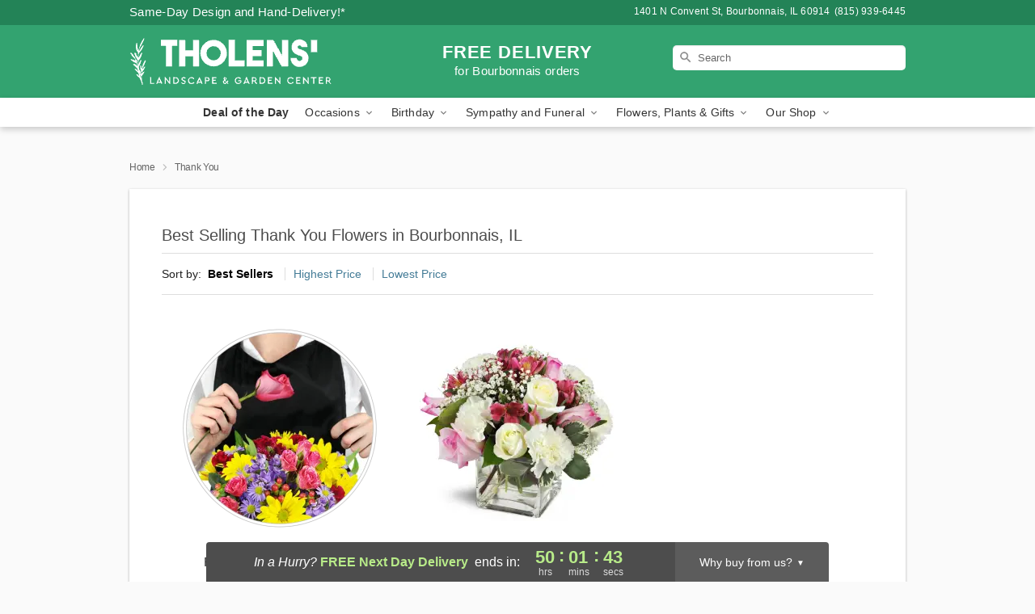

--- FILE ---
content_type: text/html; charset=UTF-8
request_url: https://www.tholensgardencenter.net/storefronts/datesClosed?fcplus=0
body_size: 432
content:
{"no_delivery_dates":["2025-01-01","2025-01-21","2025-01-22","2025-02-14","2025-02-17","2025-04-03","2025-04-04","2025-04-10","2025-04-11","2025-04-16","2025-04-28","2025-05-12","2025-05-14","2025-05-26","2025-07-04","2025-07-15","2025-08-27","2025-08-28","2025-09-01","2025-10-02","2025-10-03","2025-10-13","2025-10-27","2025-10-28","2025-11-27","2025-12-06","2025-12-07","2025-12-13","2025-12-14","2025-12-20","2025-12-21","2025-12-24","2025-12-25","2025-12-27","2025-12-28","2026-01-01","2026-01-03","2026-01-04","2026-01-10","2026-01-11","2026-01-17","2026-01-18","2026-01-24","2026-01-25","2026-01-31","2026-02-01","2026-02-07","2026-02-08","2026-02-15","2026-02-21","2026-02-22","2026-02-28","2026-03-01","2026-03-07","2026-03-08","2026-03-14","2026-03-15","2026-03-21","2026-03-22","2026-03-28","2026-03-29","2026-05-25","2026-11-26"],"no_pickup_dates":["2025-01-01","2025-01-21","2025-01-22","2025-02-13","2025-02-14","2025-02-17","2025-04-03","2025-04-04","2025-04-10","2025-04-11","2025-04-16","2025-04-28","2025-05-12","2025-05-14","2025-05-26","2025-07-04","2025-07-15","2025-08-27","2025-08-28","2025-09-01","2025-10-02","2025-10-03","2025-10-13","2025-10-27","2025-10-28","2025-11-27","2025-12-06","2025-12-07","2025-12-13","2025-12-14","2025-12-20","2025-12-21","2025-12-24","2025-12-25","2025-12-27","2025-12-28","2026-01-01","2026-01-03","2026-01-04","2026-01-10","2026-01-11","2026-01-17","2026-01-18","2026-01-24","2026-01-25","2026-01-31","2026-02-01","2026-02-07","2026-02-08","2026-02-15","2026-02-21","2026-02-22","2026-02-28","2026-03-01","2026-03-07","2026-03-08","2026-03-14","2026-03-15","2026-03-21","2026-03-22","2026-03-28","2026-03-29","2026-05-25","2026-11-26"],"delivery_cutoff_difference":{"y":0,"m":0,"d":0,"h":2,"i":1,"s":46,"weekday":0,"weekday_behavior":0,"first_last_day_of":0,"invert":1,"days":0,"special_type":0,"special_amount":0,"have_weekday_relative":0,"have_special_relative":0},"pickup_cutoff_difference":{"y":0,"m":0,"d":0,"h":2,"i":1,"s":46,"weekday":0,"weekday_behavior":0,"first_last_day_of":0,"invert":1,"days":0,"special_type":0,"special_amount":0,"have_weekday_relative":0,"have_special_relative":0},"pickup_cutoff":"12:00 PM CDT","delivery_cutoff":"12:00 PM CDT","delivery_today":false,"pickup_today":false,"pickup_disabled":false,"delivery_disabled":false,"delivery_cutoff_diff_next":{"y":0,"m":0,"d":2,"h":2,"i":1,"s":46,"weekday":0,"weekday_behavior":0,"first_last_day_of":0,"invert":1,"days":2,"special_type":0,"special_amount":0,"have_weekday_relative":0,"have_special_relative":0},"delivery_next_100hr":true}

--- FILE ---
content_type: application/javascript
request_url: https://www.tholensgardencenter.net/js/theme/min/theme_core-min.js
body_size: 25842
content:
!function(t){"function"==typeof define&&define.amd?define(t):t()}((function(){"use strict";!function($){document.addEventListener("DOMContentLoaded",(function(){const t=document.querySelector(".covid-banner-scroll"),e=document.querySelectorAll(".covid-banner"),n=document.querySelector(".covid-prev"),i=document.querySelector(".covid-next");if(!t||!e.length)return;let o=0;const a=e.length;if(e[0].classList.add("active"),a<=1)n&&(n.style.display="none"),i&&(i.style.display="none");else{function r(t){e.forEach((t=>{t.classList.remove("active","prev")})),e[o].classList.add("prev"),e[t].classList.add("active"),o=t}n&&n.addEventListener("click",(function(){r((o-1+a)%a)})),i&&i.addEventListener("click",(function(){r((o+1)%a)})),setInterval((function(){r((o+1)%a)}),8e3)}$(document).on("click",'a[data-reveal-id="coupon-modal"]',(function(t){t.preventDefault();const e=$(this).closest(".covid-banner"),n=[],i=e.data("code"),o=new Date(e.data("end-date")).toLocaleDateString(),a=e.data("minimum-order"),r=e.data("uses"),s=new Date(e.data("delivery-start")).toLocaleDateString(),l=new Date(e.data("delivery-end")).toLocaleDateString();n.push(`*Cannot be combined with other offers. Enter code <strong>${i}</strong> at the payment step in checkout to apply the discount and enjoy your savings.`),n.push(`Coupon valid until ${o}`);const c=[];a>0&&c.push(`<li>Order total must meet minimum amount: <strong>$${a}</strong></li>`),r>0&&c.push(`<li>Available for the first <strong>${r}</strong> customers</li>`),s&&l&&(s===l?c.push(`<li>Exclusive for delivery/pick up date: <strong>${s}</strong></li>`):c.push(`<li>Exclusive for deliveries/pickups between: <strong>${s}</strong> and <strong>${l}</strong></li>`)),c.length>0&&n.push(`<strong>Eligibility Requirements:</strong><ul class="requirements-list">${c.join("")}</ul>`),$(".banner-modal-content").html(n.join("<br><br>"))}))}))}(jQuery),
/*!
    * FitText.js 1.2
    *
    * Copyright 2011, Dave Rupert http://daverupert.com
    * Released under the WTFPL license
    * http://sam.zoy.org/wtfpl/
    *
    * Date: Thu May 05 14:23:00 2011 -0600
    */
function($){$.fn.fitText=function(t,e){var n=t||1,i=$.extend({minFontSize:Number.NEGATIVE_INFINITY,maxFontSize:Number.POSITIVE_INFINITY},e);return this.each((function(){var t=$(this),e=function(){t.css("font-size",Math.max(Math.min(t.width()/(10*n),parseFloat(i.maxFontSize)),parseFloat(i.minFontSize)))};e(),$(window).on("resize.fittext orientationchange.fittext",e)}))}}(jQuery),function($){function t(){this.regional=[],this.regional[""]={labels:["Years","Months","Weeks","Days","Hours","Minutes","Seconds"],labels1:["Year","Month","Week","Day","Hour","Minute","Second"],compactLabels:["y","m","w","d"],compactCountdownLabels:["yrs","mths","wks","dys","hrs","mins","secs"],compactCountdownLabelsSingle:["yr","mth","wk","dy","hr","min","sec"],whichLabels:null,digits:["0","1","2","3","4","5","6","7","8","9"],timeSeparator:":",isRTL:!1},this._defaults={until:null,since:null,timezone:null,serverSync:null,format:"dHMS",layout:"",compact:!1,significant:0,description:"",expiryUrl:"",expiryText:"",alwaysExpire:!1,onExpiry:null,onTick:null,tickInterval:1},$.extend(this._defaults,this.regional[""]),this._serverSyncs=[];var t="function"==typeof Date.now?Date.now:function(){return(new Date).getTime()},e=window.performance&&"function"==typeof window.performance.now;var i=window.requestAnimationFrame||window.webkitRequestAnimationFrame||window.mozRequestAnimationFrame||window.oRequestAnimationFrame||window.msRequestAnimationFrame||null,o=0;!i||$.noRequestAnimationFrame?($.noRequestAnimationFrame=null,setInterval((function(){n._updateTargets()}),980)):(o=window.animationStartTime||window.webkitAnimationStartTime||window.mozAnimationStartTime||window.oAnimationStartTime||window.msAnimationStartTime||t(),i((function a(r){var s=r<1e12?e?performance.now()+performance.timing.navigationStart:t():r||t();s-o>=1e3&&(n._updateTargets(),o=s),i(a)})))}$.extend(t.prototype,{markerClassName:"hasCountdown",propertyName:"countdown",_rtlClass:"countdown_rtl",_sectionClass:"countdown_section",_amountClass:"countdown_amount",_rowClass:"countdown_row",_holdingClass:"countdown_holding",_showClass:"countdown_show",_descrClass:"countdown_descr",_timerTargets:[],setDefaults:function(t){this._resetExtraLabels(this._defaults,t),$.extend(this._defaults,t||{})},UTCDate:function(t,e,n,i,o,a,r,s){"object"==typeof e&&e.constructor==Date&&(s=e.getMilliseconds(),r=e.getSeconds(),a=e.getMinutes(),o=e.getHours(),i=e.getDate(),n=e.getMonth(),e=e.getFullYear());var l=new Date;return l.setUTCFullYear(e),l.setUTCDate(1),l.setUTCMonth(n||0),l.setUTCDate(i||1),l.setUTCHours(o||0),l.setUTCMinutes((a||0)-(Math.abs(t)<30?60*t:t)),l.setUTCSeconds(r||0),l.setUTCMilliseconds(s||0),l},periodsToSeconds:function(t){return 31557600*t[0]+2629800*t[1]+604800*t[2]+86400*t[3]+3600*t[4]+60*t[5]+t[6]},_attachPlugin:function(t,e){if(!(t=$(t)).hasClass(this.markerClassName)){var n={options:$.extend({},this._defaults),_periods:[0,0,0,0,0,0,0]};t.addClass(this.markerClassName).data(this.propertyName,n),this._optionPlugin(t,e)}},_addTarget:function(t){this._hasTarget(t)||this._timerTargets.push(t)},_hasTarget:function(t){return $.inArray(t,this._timerTargets)>-1},_removeTarget:function(t){this._timerTargets=$.map(this._timerTargets,(function(e){return e==t?null:e}))},_updateTargets:function(){for(var t=this._timerTargets.length-1;t>=0;t--)this._updateCountdown(this._timerTargets[t])},_optionPlugin:function(t,e,n){var i=(t=$(t)).data(this.propertyName);if(!e||"string"==typeof e&&null==n){var o=e;return(e=(i||{}).options)&&o?e[o]:e}if(t.hasClass(this.markerClassName)){if("string"==typeof(e=e||{})){o=e;(e={})[o]=n}e.layout&&(e.layout=e.layout.replace(/&lt;/g,"<").replace(/&gt;/g,">")),this._resetExtraLabels(i.options,e);var a=i.options.timezone!=e.timezone;$.extend(i.options,e),this._adjustSettings(t,i,null!=e.until||null!=e.since||a);var r=new Date;(i._since&&i._since<r||i._until&&i._until>r)&&this._addTarget(t[0]),this._updateCountdown(t,i)}},_updateCountdown:function(t,e){var n=$(t);if(e=e||n.data(this.propertyName)){if(n.html(this._generateHTML(e)).toggleClass(this._rtlClass,e.options.isRTL),$.isFunction(e.options.onTick)){var i="lap"!=e._hold?e._periods:this._calculatePeriods(e,e._show,e.options.significant,new Date);1!=e.options.tickInterval&&this.periodsToSeconds(i)%e.options.tickInterval!=0||e.options.onTick.apply(t,[i])}if("pause"!=e._hold&&(e._since?e._now.getTime()<e._since.getTime():e._now.getTime()>=e._until.getTime())&&!e._expiring){if(e._expiring=!0,this._hasTarget(t)||e.options.alwaysExpire){if(this._removeTarget(t),$.isFunction(e.options.onExpiry)&&e.options.onExpiry.apply(t,[]),e.options.expiryText){var o=e.options.layout;e.options.layout=e.options.expiryText,this._updateCountdown(t,e),e.options.layout=o}e.options.expiryUrl&&(window.location=e.options.expiryUrl)}e._expiring=!1}else"pause"==e._hold&&this._removeTarget(t);n.data(this.propertyName,e)}},_resetExtraLabels:function(t,e){var n=!1;for(var i in e)if("whichLabels"!=i&&i.match(/[Ll]abels/)){n=!0;break}if(n)for(var i in t)i.match(/[Ll]abels[02-9]|compactLabels1/)&&(t[i]=null)},_adjustSettings:function(t,e,n){for(var i,o=0,a=null,r=0;r<this._serverSyncs.length;r++)if(this._serverSyncs[r][0]==e.options.serverSync){a=this._serverSyncs[r][1];break}if(null!=a)o=e.options.serverSync?a:0,i=new Date;else{var s=$.isFunction(e.options.serverSync)?e.options.serverSync.apply(t,[]):null;i=new Date,o=s?i.getTime()-s.getTime():0,this._serverSyncs.push([e.options.serverSync,o])}var l=e.options.timezone;l=null==l?-i.getTimezoneOffset():l,(n||!n&&null==e._until&&null==e._since)&&(e._since=e.options.since,null!=e._since&&(e._since=this.UTCDate(l,this._determineTime(e._since,null)),e._since&&o&&e._since.setMilliseconds(e._since.getMilliseconds()+o)),e._until=this.UTCDate(l,this._determineTime(e.options.until,i)),o&&e._until.setMilliseconds(e._until.getMilliseconds()+o)),e._show=this._determineShow(e)},_destroyPlugin:function(t){(t=$(t)).hasClass(this.markerClassName)&&(this._removeTarget(t[0]),t.removeClass(this.markerClassName).empty().removeData(this.propertyName))},_pausePlugin:function(t){this._hold(t,"pause")},_lapPlugin:function(t){this._hold(t,"lap")},_resumePlugin:function(t){this._hold(t,null)},_hold:function(t,e){var n=$.data(t,this.propertyName);if(n){if("pause"==n._hold&&!e){n._periods=n._savePeriods;var i=n._since?"-":"+";n[n._since?"_since":"_until"]=this._determineTime(i+n._periods[0]+"y"+i+n._periods[1]+"o"+i+n._periods[2]+"w"+i+n._periods[3]+"d"+i+n._periods[4]+"h"+i+n._periods[5]+"m"+i+n._periods[6]+"s"),this._addTarget(t)}n._hold=e,n._savePeriods="pause"==e?n._periods:null,$.data(t,this.propertyName,n),this._updateCountdown(t,n)}},_getTimesPlugin:function(t){var e=$.data(t,this.propertyName);return e?"pause"==e._hold?e._savePeriods:e._hold?this._calculatePeriods(e,e._show,e.options.significant,new Date):e._periods:null},_determineTime:function(t,e){var i,o,a=null==t?e:"string"==typeof t?function(t){t=t.toLowerCase();for(var e=new Date,i=e.getFullYear(),o=e.getMonth(),a=e.getDate(),r=e.getHours(),s=e.getMinutes(),l=e.getSeconds(),c=/([+-]?[0-9]+)\s*(s|m|h|d|w|o|y)?/g,d=c.exec(t);d;){switch(d[2]||"s"){case"s":l+=parseInt(d[1],10);break;case"m":s+=parseInt(d[1],10);break;case"h":r+=parseInt(d[1],10);break;case"d":a+=parseInt(d[1],10);break;case"w":a+=7*parseInt(d[1],10);break;case"o":o+=parseInt(d[1],10),a=Math.min(a,n._getDaysInMonth(i,o));break;case"y":i+=parseInt(d[1],10),a=Math.min(a,n._getDaysInMonth(i,o))}d=c.exec(t)}return new Date(i,o,a,r,s,l,0)}(t):"number"==typeof t?(i=t,(o=new Date).setTime(o.getTime()+1e3*i),o):t;return a&&a.setMilliseconds(0),a},_getDaysInMonth:function(t,e){return 32-new Date(t,e,32).getDate()},_normalLabels:function(t){return t},_generateHTML:function(t){var e=this;t._periods=t._hold?t._periods:this._calculatePeriods(t,t._show,t.options.significant,new Date);for(var i=!1,o=0,a=t.options.significant,r=$.extend({},t._show),s=0;s<=6;s++)i|="?"==t._show[s]&&t._periods[s]>0,r[s]="?"!=t._show[s]||i?t._show[s]:null,o+=r[s]?1:0,a-=t._periods[s]>0?1:0;var l=[!1,!1,!1,!1,!1,!1,!1];for(s=6;s>=0;s--)t._show[s]&&(t._periods[s]?l[s]=!0:(l[s]=a>0,a--));var c=t.options.compact?t.options.compactLabels:t.options.labels,d=t.options.whichLabels||this._normalLabels,u=function(n){var i=t.options["compactLabels"+d(t._periods[n])];return r[n]?e._translateDigits(t,t._periods[n])+(i?i[n]:c[n])+" ":""},h=function(i){var o=t.options["labels"+d(t._periods[i])];return!t.options.significant&&r[i]||t.options.significant&&l[i]?'<span class="'+n._sectionClass+'"><span class="'+n._amountClass+'">'+e._translateDigits(t,t._periods[i])+"</span><br/>"+(o?o[i]:c[i])+"</span>":""};return t.options.layout?this._buildLayout(t,r,t.options.layout,t.options.compact,t.options.significant,l):(t.options.compact?'<span class="'+this._rowClass+" "+this._amountClass+(t._hold?" "+this._holdingClass:"")+'">'+u(0)+u(1)+u(2)+u(3)+(r[4]?this._minDigits(t,t._periods[4],2):"")+(r[5]?(r[4]?t.options.timeSeparator:"")+this._minDigits(t,t._periods[5],2):"")+(r[6]?(r[4]||r[5]?t.options.timeSeparator:"")+this._minDigits(t,t._periods[6],2):""):'<span class="'+this._rowClass+" "+this._showClass+(t.options.significant||o)+(t._hold?" "+this._holdingClass:"")+'">'+h(0)+h(1)+h(2)+h(3)+h(4)+h(5)+h(6))+"</span>"+(t.options.description?'<span class="'+this._rowClass+" "+this._descrClass+'">'+t.options.description+"</span>":"")},_buildLayout:function(t,e,n,i,o,a){for(var r=t.options[i?"compactLabels":"labels"],s=t.options.whichLabels||this._normalLabels,l=function(e){return(t.options[(i?"compactLabels":"labels")+s(t._periods[e])]||r)[e]},c=function(e,n){return t.options.digits[Math.floor(e/n)%10]},d={desc:t.options.description,sep:t.options.timeSeparator,yl:l(0),yn:this._minDigits(t,t._periods[0],1),ynn:this._minDigits(t,t._periods[0],2),ynnn:this._minDigits(t,t._periods[0],3),y1:c(t._periods[0],1),y10:c(t._periods[0],10),y100:c(t._periods[0],100),y1000:c(t._periods[0],1e3),ol:l(1),on:this._minDigits(t,t._periods[1],1),onn:this._minDigits(t,t._periods[1],2),onnn:this._minDigits(t,t._periods[1],3),o1:c(t._periods[1],1),o10:c(t._periods[1],10),o100:c(t._periods[1],100),o1000:c(t._periods[1],1e3),wl:l(2),wn:this._minDigits(t,t._periods[2],1),wnn:this._minDigits(t,t._periods[2],2),wnnn:this._minDigits(t,t._periods[2],3),w1:c(t._periods[2],1),w10:c(t._periods[2],10),w100:c(t._periods[2],100),w1000:c(t._periods[2],1e3),dl:l(3),dn:this._minDigits(t,t._periods[3],1),dnn:this._minDigits(t,t._periods[3],2),dnnn:this._minDigits(t,t._periods[3],3),d1:c(t._periods[3],1),d10:c(t._periods[3],10),d100:c(t._periods[3],100),d1000:c(t._periods[3],1e3),hl:l(4),hm:1==t._periods[4]?t.options.compactCountdownLabelsSingle[4]:t.options.compactCountdownLabels[4],hn:this._minDigits(t,t._periods[4],1),hnn:this._minDigits(t,t._periods[4],2),hnnn:this._minDigits(t,t._periods[4],3),h1:c(t._periods[4],1),h10:c(t._periods[4],10),h100:c(t._periods[4],100),h1000:c(t._periods[4],1e3),ml:l(5),mm:1==t._periods[5]?t.options.compactCountdownLabelsSingle[5]:t.options.compactCountdownLabels[5],mn:this._minDigits(t,t._periods[5],1),mnn:this._minDigits(t,t._periods[5],2),mnnn:this._minDigits(t,t._periods[5],3),m1:c(t._periods[5],1),m10:c(t._periods[5],10),m100:c(t._periods[5],100),m1000:c(t._periods[5],1e3),sl:l(6),sm:1==t._periods[6]?t.options.compactCountdownLabelsSingle[6]:t.options.compactCountdownLabels[6],sn:this._minDigits(t,t._periods[6],1),snn:this._minDigits(t,t._periods[6],2),snnn:this._minDigits(t,t._periods[6],3),s1:c(t._periods[6],1),s10:c(t._periods[6],10),s100:c(t._periods[6],100),s1000:c(t._periods[6],1e3)},u=n,h=0;h<=6;h++){var m="yowdhms".charAt(h),p=new RegExp("\\{"+m+"<\\}([\\s\\S]*)\\{"+m+">\\}","g");u=u.replace(p,!o&&e[h]||o&&a[h]?"$1":"")}return $.each(d,(function(t,e){var n=new RegExp("\\{"+t+"\\}","g");u=u.replace(n,e)})),u},_minDigits:function(t,e,n){return(e=""+e).length>=n?this._translateDigits(t,e):(e="0000000000"+e,this._translateDigits(t,e.substr(e.length-n)))},_translateDigits:function(t,e){return(""+e).replace(/[0-9]/g,(function(e){return t.options.digits[e]}))},_determineShow:function(t){var e=t.options.format,n=[];return n[0]=e.match("y")?"?":e.match("Y")?"!":null,n[1]=e.match("o")?"?":e.match("O")?"!":null,n[2]=e.match("w")?"?":e.match("W")?"!":null,n[3]=e.match("d")?"?":e.match("D")?"!":null,n[4]=e.match("h")?"?":e.match("H")?"!":null,n[5]=e.match("m")?"?":e.match("M")?"!":null,n[6]=e.match("s")?"?":e.match("S")?"!":null,n},_calculatePeriods:function(t,e,i,o){t._now=o,t._now.setMilliseconds(0);var a=new Date(t._now.getTime());t._since?o.getTime()<t._since.getTime()?t._now=o=a:o=t._since:(a.setTime(t._until.getTime()),o.getTime()>t._until.getTime()&&(t._now=o=a));var r=[0,0,0,0,0,0,0];if(e[0]||e[1]){var s=n._getDaysInMonth(o.getFullYear(),o.getMonth()),l=n._getDaysInMonth(a.getFullYear(),a.getMonth()),c=a.getDate()==o.getDate()||a.getDate()>=Math.min(s,l)&&o.getDate()>=Math.min(s,l),d=function(t){return 60*(60*t.getHours()+t.getMinutes())+t.getSeconds()},u=Math.max(0,12*(a.getFullYear()-o.getFullYear())+a.getMonth()-o.getMonth()+(a.getDate()<o.getDate()&&!c||c&&d(a)<d(o)?-1:0));r[0]=e[0]?Math.floor(u/12):0,r[1]=e[1]?u-12*r[0]:0;var h=(o=new Date(o.getTime())).getDate()==s,m=n._getDaysInMonth(o.getFullYear()+r[0],o.getMonth()+r[1]);o.getDate()>m&&o.setDate(m),o.setFullYear(o.getFullYear()+r[0]),o.setMonth(o.getMonth()+r[1]),h&&o.setDate(m)}var p=Math.floor((a.getTime()-o.getTime())/1e3),f=function(t,n){r[t]=e[t]?Math.floor(p/n):0,p-=r[t]*n};if(f(2,604800),f(3,86400),f(4,3600),f(5,60),f(6,1),p>0&&!t._since)for(var g=[1,12,4.3482,7,24,60,60],v=6,w=1,y=6;y>=0;y--)e[y]&&(r[v]>=w&&(r[v]=0,p=1),p>0&&(r[y]++,p=0,v=y,w=1)),w*=g[y];if(i)for(y=0;y<=6;y++)i&&r[y]?i--:i||(r[y]=0);return r}});var e=["getTimes"];$.fn.countdown=function(t){var i=Array.prototype.slice.call(arguments,1);return function(t,n){return"option"==t&&(0==n.length||1==n.length&&"string"==typeof n[0])||$.inArray(t,e)>-1}(t,i)?n["_"+t+"Plugin"].apply(n,[this[0]].concat(i)):this.each((function(){if("string"==typeof t){if(!n["_"+t+"Plugin"])throw"Unknown command: "+t;n["_"+t+"Plugin"].apply(n,[this].concat(i))}else n._attachPlugin(this,t||{})}))};var n=$.countdown=new t}(jQuery),function(t){function e(t,e,n){return t===e?t=e:t===n&&(t=n),t}function n(t){return void 0!==t}function i(t,e,n){var i=n/100*(e-t);return 1===(i=Math.round(t+i).toString(16)).length&&(i="0"+i),i}function o(t,e,o){if(!t||!e)return null;o=n(o)?o:0,t=h(t),e=h(e);var a=i(t.r,e.r,o),r=i(t.b,e.b,o);return"#"+a+i(t.g,e.g,o)+r}function a(i,r){function s(t){n(t)||(t=r.rating),Q=t;var e=t/N,i=e*U;e>1&&(i+=(Math.ceil(e)-1)*z),p(r.ratedFill),(i=r.rtl?100-i:i)<0?i=0:i>100&&(i=100),H.css("width",i+"%")}function c(){q=W*r.numStars+j*(r.numStars-1),U=W/q*100,z=j/q*100,i.width(q),s()}function u(t){var e=r.starWidth=t;return W=window.parseFloat(r.starWidth.replace("px","")),B.find("svg").attr({width:r.starWidth,height:e}),H.find("svg").attr({width:r.starWidth,height:e}),c(),i}function h(t){return r.spacing=t,j=parseFloat(r.spacing.replace("px","")),B.find("svg:not(:first-child)").css({"margin-left":t}),H.find("svg:not(:first-child)").css({"margin-left":t}),c(),i}function m(t){return r.normalFill=t,(r.rtl?H:B).find("svg").attr({fill:r.normalFill}),i}function p(t){if(r.multiColor){var e=(Q-R)/r.maxValue*100,n=r.multiColor||{};t=o(n.startColor||d.startColor,n.endColor||d.endColor,e)}else V=t;return r.ratedFill=t,(r.rtl?B:H).find("svg").attr({fill:r.ratedFill}),i}function f(t){t=!!t,r.rtl=t,m(r.normalFill),s()}function g(t){r.multiColor=t,p(t||V)}function v(e){r.numStars=e,N=r.maxValue/r.numStars,B.empty(),H.empty();for(var n=0;n<r.numStars;n++)B.append(t(r.starSvg||l)),H.append(t(r.starSvg||l));return u(r.starWidth),m(r.normalFill),h(r.spacing),s(),i}function w(t){return r.maxValue=t,N=r.maxValue/r.numStars,r.rating>t&&C(t),s(),i}function y(t){return r.precision=t,C(r.rating),i}function b(t){return r.halfStar=t,i}function _(t){return r.fullStar=t,i}function x(t){var e=B.offset().left,n=e+B.width(),i=r.maxValue,o=t.pageX,a=0;if(o<e)a=R;else if(o>n)a=i;else{var s=(o-e)/(n-e);if(j>0)for(var l=s*=100;l>0;)l>U?(a+=N,l-=U+z):(a+=l/U*N,l=0);else a=s*r.maxValue;a=function(t){var e=t%N,n=N/2,i=r.halfStar,o=r.fullStar;return o||i?(o||i&&e>n?t+=N-e:(t-=e,e>0&&(t+=n)),t):t}(a)}return r.rtl&&(a=i-a),parseFloat(a)}function k(t){return r.readOnly=t,i.attr("readonly",!0),O(),t||(i.removeAttr("readonly"),i.on("mousemove",M).on("mouseenter",M).on("mouseleave",I).on("click",L).on("rateyo.init",E).on("rateyo.change",P).on("rateyo.set",F)),i}function C(t){var n=t,o=r.maxValue;return"string"==typeof n&&("%"===n[n.length-1]&&(n=n.substr(0,n.length-1),w(o=100)),n=parseFloat(n)),function(t,e,n){if(!(t>=e&&t<=n))throw Error("Invalid Rating, expected value between "+e+" and "+n)}(n,R,o),n=parseFloat(n.toFixed(r.precision)),e(parseFloat(n),R,o),r.rating=n,s(),$&&i.trigger("rateyo.set",{rating:n}),i}function T(t){return r.onInit=t,i}function D(t){return r.onSet=t,i}function S(t){return r.onChange=t,i}function M(t){var n=x(t).toFixed(r.precision),o=r.maxValue;s(n=e(parseFloat(n),R,o)),i.trigger("rateyo.change",{rating:n})}function I(){(function(){var t=!1;return function(e){(/(android|bb\d+|meego).+mobile|avantgo|bada\/|blackberry|blazer|compal|elaine|fennec|hiptop|iemobile|ip(hone|od)|iris|kindle|lge |maemo|midp|mmp|mobile.+firefox|netfront|opera m(ob|in)i|palm( os)?|phone|p(ixi|re)\/|plucker|pocket|psp|series(4|6)0|symbian|treo|up\.(browser|link)|vodafone|wap|windows ce|xda|xiino|android|ipad|playbook|silk/i.test(e)||/1207|6310|6590|3gso|4thp|50[1-6]i|770s|802s|a wa|abac|ac(er|oo|s\-)|ai(ko|rn)|al(av|ca|co)|amoi|an(ex|ny|yw)|aptu|ar(ch|go)|as(te|us)|attw|au(di|\-m|r |s )|avan|be(ck|ll|nq)|bi(lb|rd)|bl(ac|az)|br(e|v)w|bumb|bw\-(n|u)|c55\/|capi|ccwa|cdm\-|cell|chtm|cldc|cmd\-|co(mp|nd)|craw|da(it|ll|ng)|dbte|dc\-s|devi|dica|dmob|do(c|p)o|ds(12|\-d)|el(49|ai)|em(l2|ul)|er(ic|k0)|esl8|ez([4-7]0|os|wa|ze)|fetc|fly(\-|_)|g1 u|g560|gene|gf\-5|g\-mo|go(\.w|od)|gr(ad|un)|haie|hcit|hd\-(m|p|t)|hei\-|hi(pt|ta)|hp( i|ip)|hs\-c|ht(c(\-| |_|a|g|p|s|t)|tp)|hu(aw|tc)|i\-(20|go|ma)|i230|iac( |\-|\/)|ibro|idea|ig01|ikom|im1k|inno|ipaq|iris|ja(t|v)a|jbro|jemu|jigs|kddi|keji|kgt( |\/)|klon|kpt |kwc\-|kyo(c|k)|le(no|xi)|lg( g|\/(k|l|u)|50|54|\-[a-w])|libw|lynx|m1\-w|m3ga|m50\/|ma(te|ui|xo)|mc(01|21|ca)|m\-cr|me(rc|ri)|mi(o8|oa|ts)|mmef|mo(01|02|bi|de|do|t(\-| |o|v)|zz)|mt(50|p1|v )|mwbp|mywa|n10[0-2]|n20[2-3]|n30(0|2)|n50(0|2|5)|n7(0(0|1)|10)|ne((c|m)\-|on|tf|wf|wg|wt)|nok(6|i)|nzph|o2im|op(ti|wv)|oran|owg1|p800|pan(a|d|t)|pdxg|pg(13|\-([1-8]|c))|phil|pire|pl(ay|uc)|pn\-2|po(ck|rt|se)|prox|psio|pt\-g|qa\-a|qc(07|12|21|32|60|\-[2-7]|i\-)|qtek|r380|r600|raks|rim9|ro(ve|zo)|s55\/|sa(ge|ma|mm|ms|ny|va)|sc(01|h\-|oo|p\-)|sdk\/|se(c(\-|0|1)|47|mc|nd|ri)|sgh\-|shar|sie(\-|m)|sk\-0|sl(45|id)|sm(al|ar|b3|it|t5)|so(ft|ny)|sp(01|h\-|v\-|v )|sy(01|mb)|t2(18|50)|t6(00|10|18)|ta(gt|lk)|tcl\-|tdg\-|tel(i|m)|tim\-|t\-mo|to(pl|sh)|ts(70|m\-|m3|m5)|tx\-9|up(\.b|g1|si)|utst|v400|v750|veri|vi(rg|te)|vk(40|5[0-3]|\-v)|vm40|voda|vulc|vx(52|53|60|61|70|80|81|83|85|98)|w3c(\-| )|webc|whit|wi(g |nc|nw)|wmlb|wonu|x700|yas\-|your|zeto|zte\-/i.test(e.substr(0,4)))&&(t=!0)}(navigator.userAgent||navigator.vendor||window.opera),t})()||(s(),i.trigger("rateyo.change",{rating:r.rating}))}function L(t){var e=x(t).toFixed(r.precision);e=parseFloat(e),A.rating(e)}function E(t,e){r.onInit&&"function"==typeof r.onInit&&r.onInit.apply(this,[e.rating,A])}function P(t,e){r.onChange&&"function"==typeof r.onChange&&r.onChange.apply(this,[e.rating,A])}function F(t,e){r.onSet&&"function"==typeof r.onSet&&r.onSet.apply(this,[e.rating,A])}function O(){i.off("mousemove",M).off("mouseenter",M).off("mouseleave",I).off("click",L).off("rateyo.init",E).off("rateyo.change",P).off("rateyo.set",F)}this.node=i.get(0);var A=this;i.empty().addClass("jq-ry-container");var N,W,U,j,z,q,Y=t("<div/>").addClass("jq-ry-group-wrapper").appendTo(i),B=t("<div/>").addClass("jq-ry-normal-group").addClass("jq-ry-group").appendTo(Y),H=t("<div/>").addClass("jq-ry-rated-group").addClass("jq-ry-group").appendTo(Y),R=0,Q=r.rating,$=!1,V=r.ratedFill;this.rating=function(t){return n(t)?(C(t),i):r.rating},this.destroy=function(){return r.readOnly||O(),a.prototype.collection=function(e,n){return t.each(n,(function(t){if(e===this.node){var i=n.slice(0,t),o=n.slice(t+1,n.length);return n=i.concat(o),!1}})),n}(i.get(0),this.collection),i.removeClass("jq-ry-container").children().remove(),i},this.method=function(t){if(!t)throw Error("Method name not specified!");if(!n(this[t]))throw Error("Method "+t+" doesn't exist!");var e=Array.prototype.slice.apply(arguments,[]).slice(1);return this[t].apply(this,e)},this.option=function(t,e){if(!n(t))return r;var i;switch(t){case"starWidth":i=u;break;case"numStars":i=v;break;case"normalFill":i=m;break;case"ratedFill":i=p;break;case"multiColor":i=g;break;case"maxValue":i=w;break;case"precision":i=y;break;case"rating":i=C;break;case"halfStar":i=b;break;case"fullStar":i=_;break;case"readOnly":i=k;break;case"spacing":i=h;break;case"rtl":i=f;break;case"onInit":i=T;break;case"onSet":i=D;break;case"onChange":i=S;break;default:throw Error("No such option as "+t)}return n(e)?i(e):r[t]},v(r.numStars),k(r.readOnly),r.rtl&&f(r.rtl),this.collection.push(this),this.rating(r.rating,!0),$=!0,i.trigger("rateyo.init",{rating:r.rating})}function r(e,n){var i;return t.each(n,(function(){if(e===this.node)return i=this,!1})),i}function s(e){var n=a.prototype.collection,i=t(this);if(0===i.length)return i;var o=Array.prototype.slice.apply(arguments,[]);if(0===o.length)e=o[0]={};else{if(1!==o.length||"object"!=typeof o[0]){if(o.length>=1&&"string"==typeof o[0]){var s=o[0],l=o.slice(1),d=[];return t.each(i,(function(t,e){var i=r(e,n);if(!i)throw Error("Trying to set options before even initialization");var o=i[s];if(!o)throw Error("Method "+s+" does not exist!");var a=o.apply(i,l);d.push(a)})),d=1===d.length?d[0]:d}throw Error("Invalid Arguments")}e=o[0]}return e=t.extend({},c,e),t.each(i,(function(){var i=r(this,n);if(i)return i;var o=t(this),s={},l=t.extend({},e);return t.each(o.data(),(function(t,e){if(0===t.indexOf("rateyo")){var n=t.replace(/^rateyo/,"");n=n[0].toLowerCase()+n.slice(1),s[n]=e,delete l[n]}})),new a(t(this),t.extend({},s,l))}))}var l='<?xml version="1.0" encoding="utf-8"?><svg version="1.1"xmlns="http://www.w3.org/2000/svg"viewBox="0 12.705 512 486.59"x="0px" y="0px"xml:space="preserve"><polygon points="256.814,12.705 317.205,198.566 512.631,198.566 354.529,313.435 414.918,499.295 256.814,384.427 98.713,499.295 159.102,313.435 1,198.566 196.426,198.566 "/></svg>',c={starWidth:"32px",normalFill:"gray",ratedFill:"#f39c12",numStars:5,maxValue:5,precision:1,rating:0,fullStar:!1,halfStar:!1,readOnly:!1,spacing:"0px",rtl:!1,multiColor:null,onInit:null,onChange:null,onSet:null,starSvg:null},d={startColor:"#c0392b",endColor:"#f1c40f"},u=/^#([0-9a-f]{2})([0-9a-f]{2})([0-9a-f]{2})$/i,h=function(t){if(!u.test(t))return null;var e=u.exec(t);return{r:parseInt(e[1],16),g:parseInt(e[2],16),b:parseInt(e[3],16)}};a.prototype.collection=[],window.RateYo=a,t.fn.rateYo=function(){return s.apply(this,Array.prototype.slice.apply(arguments,[]))}}(window.jQuery),function(){const t=document.getElementById("back-button");t&&(document.referrer&&-1!==document.referrer.indexOf(location.hostname)?(t.classList.remove("hide"),t.classList.add("back-button--visible")):(t.classList.add("hide"),t.classList.remove("back-button--visible")),t.addEventListener("click",(function(e){const n=t.getAttribute("data-category")||"",i=t.getAttribute("data-url")||"",o=document.getElementById("back-button-text"),a=o?o.textContent:"Back",r=-1!==document.referrer.indexOf(location.hostname)?"internal":"external";"function"==typeof window.trackEvent&&window.trackEvent("pdp_back_button_click",{category:n,referrer_type:r,button_text:a,has_url:i?"true":"false"}),i?window.location.href=i:window.history.back()})))}(),function($){var t=document.getElementById("back-to-top");const e=location.href.match("/(about|contact)[-_]us$"),n=location.href.match("/(wedding-flowers)$"),i=location.href.match("/searchProds?sr=(wedding|bridal|bride|groom|boutonniere|corsage|centerpiece|reception|toss|wed)"),o=window.storeSettings.services.weddings.is_active;function a(){return document.body.scrollTop>20||document.documentElement.scrollTop>20?t.classList.add("visible"):t.classList.remove("visible")}!t||e&&o||i&&o||n&&o||(a(),window.onscroll=()=>a(),t.addEventListener("click",(()=>{$("html, body").animate({scrollTop:0},500)})))}(jQuery);var t=function($){return function(t,e){var n=document.documentElement,i=!1,o=e;function a(){(window.pageYOffset||n.scrollTop)>=o?(t.addClass("is-sticky"),$(document.body).addClass("menu-is-sticky")):(t.removeClass("is-sticky"),$(document.body).removeClass("menu-is-sticky")),i=!1}window.addEventListener("scroll",(function(){i||(i=!0,setTimeout(a,250))}),!1)}}(jQuery);window.createSticky=t,function($){$(document).ready((function(){let t=0,e=document.getElementById("sticky product-order-button"),n=document.querySelectorAll(".hide-mobile-nav");$(window).on("scroll",(function(){if(window.innerWidth<=768){let i=$(this).scrollTop();i>t&&e&&n&&i>50&&t>0?n.forEach((function(t){t.classList.add("hidden-mobile")})):e&&n&&n.forEach((function(t){t.classList.remove("hidden-mobile")})),t=i}})),$(".navigation__has-dropdown").hover((function(){$(this).find("button").attr("aria-expanded",!0)}),(function(){$(this).find("button").attr("aria-expanded",!1)})),$("#toggle-nav").click((function(){$(this).toggleClass("is-active"),$("#mobile-nav-content").toggleClass("is-active"),$("body").toggleClass("menu-open"),$("#mobileSearchContainer").hide()})),$("#mobileSearchContainer").hide(),$("#searchIcon").click((function(){$("#mobileSearchContainer").toggle(),$("#mobileSearchContainer input").focus(),$("#toggle-nav").removeClass("is-active"),$("#mobile-nav-content").removeClass("is-active")}));$(".mobile-navigation__dropdown-button").click((function(){var t=$(this).data("ul"),e=$("ul#"+t).html(),n=$(this);$("#mobile-nav-sidebar ul").append('<li class="mobile-nav-back-container">\n        <button id="mobile-nav-back"><svg class="mobile-navigation__back-icon" xmlns="http://www.w3.org/2000/svg" width="13" height="13" viewBox="0 0 18.48 18.013"><path id="Path_776" data-name="Path 776"\n        d="M12.1,5.166V18.194L6.4,12.5a1.176,1.176,0,0,0-1.656,0,1.161,1.161,0,0,0,0,1.645l7.686,7.686a1.161,1.161,0,0,0,1.645,0l7.686-7.686A1.163,1.163,0,0,0,20.121,12.5l-5.692,5.692V5.166a1.166,1.166,0,1,0-2.333,0Z"\n        transform="matrix(0.017, 1, -1, 0.017, 22.094, -4.477)" fill="#000" /></svg>BACK</button>\n        </li>'+e),$(".mobile-navigation__side-list").addClass("is-active"),n.attr("aria-expanded",!0),$("#mobile-nav-back").click((function(){$(".mobile-navigation__side-list").removeClass("is-active"),$("#mobile-nav-sidebar ul").empty(),n.attr("aria-expanded",!1)}))}))}))}(jQuery),function($){var t="";function e(){$("#"+t).removeClass("slideInDown").addClass("slideOutUp"),$(".reveal-modal-bg").removeClass("is-active"),t=""}$("[data-reveal-id]").click((function(){var n=$(this).data("reveal-id");t!==n&&(t=n,0===$(".reveal-modal-bg").length&&($('<div class="reveal-modal-bg" />').appendTo("body"),$(".reveal-modal-bg").click(e)),$(".reveal-modal-bg").toggleClass("is-active"),setTimeout((function(){$("#"+n).removeClass("slideOutUp").addClass("slideInDown")}),200),setTimeout((()=>{window.lazyLoader.revalidate()}),1e3))})),$(document).keyup((function(t){"Escape"===t.key&&e()})),$(".close-reveal-modal, .reveal-modal-bg").click(e)}(jQuery),function($){var t;if($("h4#Delivery_Policy")){var e=$("a.backToTop")[0];$(e).after("<div class=\"clear attention_sellingpoints\"><h3>Ordering During Holidays</h3><p>Our store and delivery hours may vary for major holidays. To help ensure on-time delivery during the busy holiday season, place your order at least one day prior to the following holidays:</p><ul><li>Valentine's Day</li><li>Easter</li><li>Administrative Professionals Week</li><li>Mother's Day</li><li>Father's Day</li><li>Good Friday</li><li>Labor Day</li></ul></div>")}window.innerWidth<=720&&$(".pictogram").html("TOP"),$(".delivery-policy a[href*=\\#]:not([href=\\#])").click((function(){if((location.pathname.replace(/^\//,"")===this.pathname.replace(/^\//,"")||location.hostname===this.hostname)&&(t=(t=$(this.hash)).length?t:$("[name="+this.hash.slice(1)+"]")).length)return $("html, body").animate({scrollTop:t.offset().top},1e3),!1}))}(jQuery);var e="undefined"!=typeof globalThis?globalThis:"undefined"!=typeof window?window:"undefined"!=typeof global?global:"undefined"!=typeof self?self:{};function n(t){return t&&t.__esModule&&Object.prototype.hasOwnProperty.call(t,"default")?t.default:t}var i={exports:{}};
/*!
      hey, [be]Lazy.js - v1.8.2 - 2016.10.25
      A fast, small and dependency free lazy load script (https://github.com/dinbror/blazy)
      (c) Bjoern Klinggaard - @bklinggaard - http://dinbror.dk/blazy
    */i.exports=function(){var t,e,n,i,o="src",a="srcset";return function(o){if(!document.querySelectorAll){var a=document.createStyleSheet();document.querySelectorAll=function(t,e,n,i,o){for(o=document.all,e=[],n=(t=t.replace(/\[for\b/gi,"[htmlFor").split(",")).length;n--;){for(a.addRule(t[n],"k:v"),i=o.length;i--;)o[i].currentStyle.k&&e.push(o[i]);a.removeRule(0)}return e}}var l=this,c=l._util={};c.elements=[],c.destroyed=!0,l.options=o||{},l.options.error=l.options.error||!1,l.options.offset=l.options.offset||100,l.options.root=l.options.root||document,l.options.success=l.options.success||!1,l.options.selector=l.options.selector||".b-lazy",l.options.separator=l.options.separator||"|",l.options.containerClass=l.options.container,l.options.container=!!l.options.containerClass&&document.querySelectorAll(l.options.containerClass),l.options.errorClass=l.options.errorClass||"b-error",l.options.breakpoints=l.options.breakpoints||!1,l.options.loadInvisible=l.options.loadInvisible||!1,l.options.successClass=l.options.successClass||"b-loaded",l.options.validateDelay=l.options.validateDelay||25,l.options.saveViewportOffsetDelay=l.options.saveViewportOffsetDelay||50,l.options.srcset=l.options.srcset||"data-srcset",l.options.src=t=l.options.src||"data-src",i=Element.prototype.closest,n=window.devicePixelRatio>1,(e={}).top=0-l.options.offset,e.left=0-l.options.offset,l.revalidate=function(){r(l)},l.load=function(t,e){var n=this.options;t&&void 0===t.length?d(t,e,n):C(t,(function(t){d(t,e,n)}))},l.destroy=function(){var t=l._util;l.options.container&&C(l.options.container,(function(e){k(e,"scroll",t.validateT)})),k(window,"scroll",t.validateT),k(window,"resize",t.validateT),k(window,"resize",t.saveViewportOffsetT),t.count=0,t.elements.length=0,t.destroyed=!0},c.validateT=T((function(){s(l)}),l.options.validateDelay,l),c.saveViewportOffsetT=T((function(){_(l.options.offset)}),l.options.saveViewportOffsetDelay,l),_(l.options.offset),C(l.options.breakpoints,(function(e){if(e.width>=window.screen.width)return t=e.src,!1})),setTimeout((function(){r(l)}))};function r(t){var e=t._util;e.elements=b(t.options),e.count=e.elements.length,e.destroyed&&(e.destroyed=!1,t.options.container&&C(t.options.container,(function(t){x(t,"scroll",e.validateT)})),x(window,"resize",e.saveViewportOffsetT),x(window,"resize",e.validateT),x(window,"scroll",e.validateT)),s(t)}function s(t){for(var e=t._util,n=0;n<e.count;n++){var i=e.elements[n];(l(i,t.options)||w(i,t.options.successClass))&&(t.load(i),e.elements.splice(n,1),e.count--,n--)}0===e.count&&t.destroy()}function l(t,n){var o=t.getBoundingClientRect();if(n.container&&i){var a=t.closest(n.containerClass);if(a){var r=a.getBoundingClientRect();if(c(r,e)){var s=r.top-n.offset,l=r.right+n.offset,d=r.bottom+n.offset,u=r.left-n.offset;return c(o,{top:s>e.top?s:e.top,right:l<e.right?l:e.right,bottom:d<e.bottom?d:e.bottom,left:u>e.left?u:e.left})}return!1}}return c(o,e)}function c(t,e){return t.right>=e.left&&t.bottom>=e.top&&t.left<=e.right&&t.top<=e.bottom}function d(e,i,r){if(!w(e,r.successClass)&&(i||r.loadInvisible||e.offsetWidth>0&&e.offsetHeight>0)){var s=f(e,t)||f(e,r.src);if(s){var l=s.split(r.separator),c=l[n&&l.length>1?1:0],d=f(e,r.srcset),p=v(e,"img"),g=e.parentNode,b=g&&v(g,"picture");if(p||void 0===e.src){var _=new Image,T=function(){r.error&&r.error(e,"invalid"),y(e,r.errorClass),k(_,"error",T),k(_,"load",D)},D=function(){p?b||m(e,c,d):e.style.backgroundImage='url("'+c+'")',u(e,r),k(_,"load",D),k(_,"error",T)};b&&(_=e,C(g.getElementsByTagName("source"),(function(t){h(t,a,r.srcset)}))),x(_,"error",T),x(_,"load",D),m(_,c,d)}else e.src=c,u(e,r)}else v(e,"video")?(C(e.getElementsByTagName("source"),(function(t){h(t,o,r.src)})),e.load(),u(e,r)):(r.error&&r.error(e,"missing"),y(e,r.errorClass))}}function u(t,e){y(t,e.successClass),e.success&&e.success(t),g(t,e.src),g(t,e.srcset),C(e.breakpoints,(function(e){g(t,e.src)}))}function h(t,e,n){var i=f(t,n);i&&(p(t,e,i),g(t,n))}function m(t,e,n){n&&p(t,a,n),t.src=e}function p(t,e,n){t.setAttribute(e,n)}function f(t,e){return t.getAttribute(e)}function g(t,e){t.removeAttribute(e)}function v(t,e){return t.nodeName.toLowerCase()===e}function w(t,e){return-1!==(" "+t.className+" ").indexOf(" "+e+" ")}function y(t,e){w(t,e)||(t.className+=" "+e)}function b(t){for(var e=[],n=t.root.querySelectorAll(t.selector),i=n.length;i--;e.unshift(n[i]));return e}function _(t){e.bottom=(window.innerHeight||document.documentElement.clientHeight)+t,e.right=(window.innerWidth||document.documentElement.clientWidth)+t}function x(t,e,n){t.attachEvent?t.attachEvent&&t.attachEvent("on"+e,n):t.addEventListener(e,n,{capture:!1,passive:!0})}function k(t,e,n){t.detachEvent?t.detachEvent&&t.detachEvent("on"+e,n):t.removeEventListener(e,n,{capture:!1,passive:!0})}function C(t,e){if(t&&e)for(var n=t.length,i=0;i<n&&!1!==e(t[i],i);i++);}function T(t,e,n){var i=0;return function(){var o=+new Date;o-i<e||(i=o,t.apply(n,arguments))}}}();var o=n(i.exports);window.lazyLoader=new o({offset:100,selector:".b-lazy",loadInvisible:!0,breakpoints:[{width:375,src:"data-src-small"},{width:720,src:"data-src-medium"}],error:function(t,e){console.error(t,e)}});var a=function($){return function(t,e){const n=Object.assign({},{maxLength:200,wordCount:0,moreLinkText:"…Read More"},e);$(t).each((function(){var t,e,i=$(this).html(),o=i.split(/\s/).length;if(n.wordCount&&o>n.wordCount&&(t=i.split(/\s/).map(((t,e)=>e<n.wordCount?t:"")).join(" "),e=i.split(/\s/).map(((t,e)=>e>=n.wordCount?t:"")).join(" ")),!n.wordCount&&i.length>n.maxLength&&(t=i.substr(0,n.maxLength).trim(),e=i.substr(n.maxLength,i.length-n.maxLength)),e){var a=t+'<span class="ly-read-more-content">'+e+'</span>&nbsp;&nbsp;<button href="#" class="ly-read-more-link">'+n.moreLinkText+"</button>";$(this).html(a),$(this).find(".ly-read-more-content").hide()}})),$(t+" .ly-read-more-link").click((function(){return $(this).prev().toggle(),$(this).hide(),!1}))}}(jQuery);function r(t){if(null===t||!0===t||!1===t)return NaN;var e=Number(t);return isNaN(e)?e:e<0?Math.ceil(e):Math.floor(e)}function s(t,e){if(e.length<t)throw new TypeError(t+" argument"+(t>1?"s":"")+" required, but only "+e.length+" present")}function l(t){s(1,arguments);var e=Object.prototype.toString.call(t);return t instanceof Date||"object"==typeof t&&"[object Date]"===e?new Date(t.getTime()):"number"==typeof t||"[object Number]"===e?new Date(t):("string"!=typeof t&&"[object String]"!==e||"undefined"==typeof console||(console.warn("Starting with v2.0.0-beta.1 date-fns doesn't accept strings as date arguments. Please use `parseISO` to parse strings. See: https://git.io/fjule"),console.warn((new Error).stack)),new Date(NaN))}!function($,t){var e;window.innerWidth<=720&&window.location.href.indexOf("about-us")>-1&&window.createSticky($("#tabNav"),368),window.createSticky($("#stickyHeader"),156),$(".accordion dd a.toggleLink").click((function(){e=$(this).attr("href"),$(e).toggleClass("active"),$(this).children("span").toggleClass("turn")})),window.innerWidth<=720&&t(".homepage__seo-section p",{moreLinkText:"…read more",wordCount:32}),$("#fittext1").fitText(1.2,{minFontSize:"18px",maxFontSize:"28px"})}(jQuery,a),function($){$("#is_temp_theme_active").val()&&$("#is_temp_theme_active").val().length>0&&$(".JSVAR__lovingly-exclusive-override-slug").attr("href","/overrideexclusivetheme")}(jQuery),function($){$('a[target="_blank"]:not([aria-label])').attr("aria-label","This link opens in a new tab"),$(".homepage__seo-section ul").attr("role","list")}(jQuery);var c=6e4;function d(t){return t.getTime()%c}var u={lessThanXSeconds:{one:"less than a second",other:"less than {{count}} seconds"},xSeconds:{one:"1 second",other:"{{count}} seconds"},halfAMinute:"half a minute",lessThanXMinutes:{one:"less than a minute",other:"less than {{count}} minutes"},xMinutes:{one:"1 minute",other:"{{count}} minutes"},aboutXHours:{one:"about 1 hour",other:"about {{count}} hours"},xHours:{one:"1 hour",other:"{{count}} hours"},xDays:{one:"1 day",other:"{{count}} days"},aboutXWeeks:{one:"about 1 week",other:"about {{count}} weeks"},xWeeks:{one:"1 week",other:"{{count}} weeks"},aboutXMonths:{one:"about 1 month",other:"about {{count}} months"},xMonths:{one:"1 month",other:"{{count}} months"},aboutXYears:{one:"about 1 year",other:"about {{count}} years"},xYears:{one:"1 year",other:"{{count}} years"},overXYears:{one:"over 1 year",other:"over {{count}} years"},almostXYears:{one:"almost 1 year",other:"almost {{count}} years"}};function h(t){return function(e){var n=e||{},i=n.width?String(n.width):t.defaultWidth;return t.formats[i]||t.formats[t.defaultWidth]}}var m={date:h({formats:{full:"EEEE, MMMM do, y",long:"MMMM do, y",medium:"MMM d, y",short:"MM/dd/yyyy"},defaultWidth:"full"}),time:h({formats:{full:"h:mm:ss a zzzz",long:"h:mm:ss a z",medium:"h:mm:ss a",short:"h:mm a"},defaultWidth:"full"}),dateTime:h({formats:{full:"{{date}} 'at' {{time}}",long:"{{date}} 'at' {{time}}",medium:"{{date}}, {{time}}",short:"{{date}}, {{time}}"},defaultWidth:"full"})},p={lastWeek:"'last' eeee 'at' p",yesterday:"'yesterday at' p",today:"'today at' p",tomorrow:"'tomorrow at' p",nextWeek:"eeee 'at' p",other:"P"};function f(t){return function(e,n){var i,o=n||{};if("formatting"===(o.context?String(o.context):"standalone")&&t.formattingValues){var a=t.defaultFormattingWidth||t.defaultWidth,r=o.width?String(o.width):a;i=t.formattingValues[r]||t.formattingValues[a]}else{var s=t.defaultWidth,l=o.width?String(o.width):t.defaultWidth;i=t.values[l]||t.values[s]}return i[t.argumentCallback?t.argumentCallback(e):e]}}function g(t){return function(e,n){var i=String(e),o=n||{},a=o.width,r=a&&t.matchPatterns[a]||t.matchPatterns[t.defaultMatchWidth],s=i.match(r);if(!s)return null;var l,c=s[0],d=a&&t.parsePatterns[a]||t.parsePatterns[t.defaultParseWidth];return l="[object Array]"===Object.prototype.toString.call(d)?function(t,e){for(var n=0;n<t.length;n++)if(e(t[n]))return n}(d,(function(t){return t.test(c)})):function(t,e){for(var n in t)if(t.hasOwnProperty(n)&&e(t[n]))return n}(d,(function(t){return t.test(c)})),l=t.valueCallback?t.valueCallback(l):l,{value:l=o.valueCallback?o.valueCallback(l):l,rest:i.slice(c.length)}}}var v,w={code:"en-US",formatDistance:function(t,e,n){var i;return n=n||{},i="string"==typeof u[t]?u[t]:1===e?u[t].one:u[t].other.replace("{{count}}",e),n.addSuffix?n.comparison>0?"in "+i:i+" ago":i},formatLong:m,formatRelative:function(t,e,n,i){return p[t]},localize:{ordinalNumber:function(t,e){var n=Number(t),i=n%100;if(i>20||i<10)switch(i%10){case 1:return n+"st";case 2:return n+"nd";case 3:return n+"rd"}return n+"th"},era:f({values:{narrow:["B","A"],abbreviated:["BC","AD"],wide:["Before Christ","Anno Domini"]},defaultWidth:"wide"}),quarter:f({values:{narrow:["1","2","3","4"],abbreviated:["Q1","Q2","Q3","Q4"],wide:["1st quarter","2nd quarter","3rd quarter","4th quarter"]},defaultWidth:"wide",argumentCallback:function(t){return Number(t)-1}}),month:f({values:{narrow:["J","F","M","A","M","J","J","A","S","O","N","D"],abbreviated:["Jan","Feb","Mar","Apr","May","Jun","Jul","Aug","Sep","Oct","Nov","Dec"],wide:["January","February","March","April","May","June","July","August","September","October","November","December"]},defaultWidth:"wide"}),day:f({values:{narrow:["S","M","T","W","T","F","S"],short:["Su","Mo","Tu","We","Th","Fr","Sa"],abbreviated:["Sun","Mon","Tue","Wed","Thu","Fri","Sat"],wide:["Sunday","Monday","Tuesday","Wednesday","Thursday","Friday","Saturday"]},defaultWidth:"wide"}),dayPeriod:f({values:{narrow:{am:"a",pm:"p",midnight:"mi",noon:"n",morning:"morning",afternoon:"afternoon",evening:"evening",night:"night"},abbreviated:{am:"AM",pm:"PM",midnight:"midnight",noon:"noon",morning:"morning",afternoon:"afternoon",evening:"evening",night:"night"},wide:{am:"a.m.",pm:"p.m.",midnight:"midnight",noon:"noon",morning:"morning",afternoon:"afternoon",evening:"evening",night:"night"}},defaultWidth:"wide",formattingValues:{narrow:{am:"a",pm:"p",midnight:"mi",noon:"n",morning:"in the morning",afternoon:"in the afternoon",evening:"in the evening",night:"at night"},abbreviated:{am:"AM",pm:"PM",midnight:"midnight",noon:"noon",morning:"in the morning",afternoon:"in the afternoon",evening:"in the evening",night:"at night"},wide:{am:"a.m.",pm:"p.m.",midnight:"midnight",noon:"noon",morning:"in the morning",afternoon:"in the afternoon",evening:"in the evening",night:"at night"}},defaultFormattingWidth:"wide"})},match:{ordinalNumber:(v={matchPattern:/^(\d+)(th|st|nd|rd)?/i,parsePattern:/\d+/i,valueCallback:function(t){return parseInt(t,10)}},function(t,e){var n=String(t),i=e||{},o=n.match(v.matchPattern);if(!o)return null;var a=o[0],r=n.match(v.parsePattern);if(!r)return null;var s=v.valueCallback?v.valueCallback(r[0]):r[0];return{value:s=i.valueCallback?i.valueCallback(s):s,rest:n.slice(a.length)}}),era:g({matchPatterns:{narrow:/^(b|a)/i,abbreviated:/^(b\.?\s?c\.?|b\.?\s?c\.?\s?e\.?|a\.?\s?d\.?|c\.?\s?e\.?)/i,wide:/^(before christ|before common era|anno domini|common era)/i},defaultMatchWidth:"wide",parsePatterns:{any:[/^b/i,/^(a|c)/i]},defaultParseWidth:"any"}),quarter:g({matchPatterns:{narrow:/^[1234]/i,abbreviated:/^q[1234]/i,wide:/^[1234](th|st|nd|rd)? quarter/i},defaultMatchWidth:"wide",parsePatterns:{any:[/1/i,/2/i,/3/i,/4/i]},defaultParseWidth:"any",valueCallback:function(t){return t+1}}),month:g({matchPatterns:{narrow:/^[jfmasond]/i,abbreviated:/^(jan|feb|mar|apr|may|jun|jul|aug|sep|oct|nov|dec)/i,wide:/^(january|february|march|april|may|june|july|august|september|october|november|december)/i},defaultMatchWidth:"wide",parsePatterns:{narrow:[/^j/i,/^f/i,/^m/i,/^a/i,/^m/i,/^j/i,/^j/i,/^a/i,/^s/i,/^o/i,/^n/i,/^d/i],any:[/^ja/i,/^f/i,/^mar/i,/^ap/i,/^may/i,/^jun/i,/^jul/i,/^au/i,/^s/i,/^o/i,/^n/i,/^d/i]},defaultParseWidth:"any"}),day:g({matchPatterns:{narrow:/^[smtwf]/i,short:/^(su|mo|tu|we|th|fr|sa)/i,abbreviated:/^(sun|mon|tue|wed|thu|fri|sat)/i,wide:/^(sunday|monday|tuesday|wednesday|thursday|friday|saturday)/i},defaultMatchWidth:"wide",parsePatterns:{narrow:[/^s/i,/^m/i,/^t/i,/^w/i,/^t/i,/^f/i,/^s/i],any:[/^su/i,/^m/i,/^tu/i,/^w/i,/^th/i,/^f/i,/^sa/i]},defaultParseWidth:"any"}),dayPeriod:g({matchPatterns:{narrow:/^(a|p|mi|n|(in the|at) (morning|afternoon|evening|night))/i,any:/^([ap]\.?\s?m\.?|midnight|noon|(in the|at) (morning|afternoon|evening|night))/i},defaultMatchWidth:"any",parsePatterns:{any:{am:/^a/i,pm:/^p/i,midnight:/^mi/i,noon:/^no/i,morning:/morning/i,afternoon:/afternoon/i,evening:/evening/i,night:/night/i}},defaultParseWidth:"any"})},options:{weekStartsOn:0,firstWeekContainsDate:1}};function y(t,e){return s(2,arguments),function(t,e){s(2,arguments);var n=l(t).getTime(),i=r(e);return new Date(n+i)}(t,-r(e))}function b(t,e){for(var n=t<0?"-":"",i=Math.abs(t).toString();i.length<e;)i="0"+i;return n+i}var _=function(t,e){var n=t.getUTCFullYear(),i=n>0?n:1-n;return b("yy"===e?i%100:i,e.length)},x=function(t,e){var n=t.getUTCMonth();return"M"===e?String(n+1):b(n+1,2)},k=function(t,e){return b(t.getUTCDate(),e.length)},C=function(t,e){return b(t.getUTCHours()%12||12,e.length)},T=function(t,e){return b(t.getUTCHours(),e.length)},D=function(t,e){return b(t.getUTCMinutes(),e.length)},S=function(t,e){return b(t.getUTCSeconds(),e.length)},M=function(t,e){var n=e.length,i=t.getUTCMilliseconds();return b(Math.floor(i*Math.pow(10,n-3)),e.length)};function I(t){s(1,arguments);var e=l(t),n=e.getUTCDay(),i=(n<1?7:0)+n-1;return e.setUTCDate(e.getUTCDate()-i),e.setUTCHours(0,0,0,0),e}function L(t){s(1,arguments);var e=l(t),n=e.getUTCFullYear(),i=new Date(0);i.setUTCFullYear(n+1,0,4),i.setUTCHours(0,0,0,0);var o=I(i),a=new Date(0);a.setUTCFullYear(n,0,4),a.setUTCHours(0,0,0,0);var r=I(a);return e.getTime()>=o.getTime()?n+1:e.getTime()>=r.getTime()?n:n-1}function E(t){s(1,arguments);var e=l(t),n=I(e).getTime()-function(t){s(1,arguments);var e=L(t),n=new Date(0);return n.setUTCFullYear(e,0,4),n.setUTCHours(0,0,0,0),I(n)}(e).getTime();return Math.round(n/6048e5)+1}function P(t,e){s(1,arguments);var n=e||{},i=n.locale,o=i&&i.options&&i.options.weekStartsOn,a=null==o?0:r(o),c=null==n.weekStartsOn?a:r(n.weekStartsOn);if(!(c>=0&&c<=6))throw new RangeError("weekStartsOn must be between 0 and 6 inclusively");var d=l(t),u=d.getUTCDay(),h=(u<c?7:0)+u-c;return d.setUTCDate(d.getUTCDate()-h),d.setUTCHours(0,0,0,0),d}function F(t,e){s(1,arguments);var n=l(t,e),i=n.getUTCFullYear(),o=e||{},a=o.locale,c=a&&a.options&&a.options.firstWeekContainsDate,d=null==c?1:r(c),u=null==o.firstWeekContainsDate?d:r(o.firstWeekContainsDate);if(!(u>=1&&u<=7))throw new RangeError("firstWeekContainsDate must be between 1 and 7 inclusively");var h=new Date(0);h.setUTCFullYear(i+1,0,u),h.setUTCHours(0,0,0,0);var m=P(h,e),p=new Date(0);p.setUTCFullYear(i,0,u),p.setUTCHours(0,0,0,0);var f=P(p,e);return n.getTime()>=m.getTime()?i+1:n.getTime()>=f.getTime()?i:i-1}function O(t,e){s(1,arguments);var n=l(t),i=P(n,e).getTime()-function(t,e){s(1,arguments);var n=e||{},i=n.locale,o=i&&i.options&&i.options.firstWeekContainsDate,a=null==o?1:r(o),l=null==n.firstWeekContainsDate?a:r(n.firstWeekContainsDate),c=F(t,e),d=new Date(0);return d.setUTCFullYear(c,0,l),d.setUTCHours(0,0,0,0),P(d,e)}(n,e).getTime();return Math.round(i/6048e5)+1}var A="midnight",N="noon",W="morning",U="afternoon",j="evening",z="night",q={G:function(t,e,n){var i=t.getUTCFullYear()>0?1:0;switch(e){case"G":case"GG":case"GGG":return n.era(i,{width:"abbreviated"});case"GGGGG":return n.era(i,{width:"narrow"});default:return n.era(i,{width:"wide"})}},y:function(t,e,n){if("yo"===e){var i=t.getUTCFullYear(),o=i>0?i:1-i;return n.ordinalNumber(o,{unit:"year"})}return _(t,e)},Y:function(t,e,n,i){var o=F(t,i),a=o>0?o:1-o;return"YY"===e?b(a%100,2):"Yo"===e?n.ordinalNumber(a,{unit:"year"}):b(a,e.length)},R:function(t,e){return b(L(t),e.length)},u:function(t,e){return b(t.getUTCFullYear(),e.length)},Q:function(t,e,n){var i=Math.ceil((t.getUTCMonth()+1)/3);switch(e){case"Q":return String(i);case"QQ":return b(i,2);case"Qo":return n.ordinalNumber(i,{unit:"quarter"});case"QQQ":return n.quarter(i,{width:"abbreviated",context:"formatting"});case"QQQQQ":return n.quarter(i,{width:"narrow",context:"formatting"});default:return n.quarter(i,{width:"wide",context:"formatting"})}},q:function(t,e,n){var i=Math.ceil((t.getUTCMonth()+1)/3);switch(e){case"q":return String(i);case"qq":return b(i,2);case"qo":return n.ordinalNumber(i,{unit:"quarter"});case"qqq":return n.quarter(i,{width:"abbreviated",context:"standalone"});case"qqqqq":return n.quarter(i,{width:"narrow",context:"standalone"});default:return n.quarter(i,{width:"wide",context:"standalone"})}},M:function(t,e,n){var i=t.getUTCMonth();switch(e){case"M":case"MM":return x(t,e);case"Mo":return n.ordinalNumber(i+1,{unit:"month"});case"MMM":return n.month(i,{width:"abbreviated",context:"formatting"});case"MMMMM":return n.month(i,{width:"narrow",context:"formatting"});default:return n.month(i,{width:"wide",context:"formatting"})}},L:function(t,e,n){var i=t.getUTCMonth();switch(e){case"L":return String(i+1);case"LL":return b(i+1,2);case"Lo":return n.ordinalNumber(i+1,{unit:"month"});case"LLL":return n.month(i,{width:"abbreviated",context:"standalone"});case"LLLLL":return n.month(i,{width:"narrow",context:"standalone"});default:return n.month(i,{width:"wide",context:"standalone"})}},w:function(t,e,n,i){var o=O(t,i);return"wo"===e?n.ordinalNumber(o,{unit:"week"}):b(o,e.length)},I:function(t,e,n){var i=E(t);return"Io"===e?n.ordinalNumber(i,{unit:"week"}):b(i,e.length)},d:function(t,e,n){return"do"===e?n.ordinalNumber(t.getUTCDate(),{unit:"date"}):k(t,e)},D:function(t,e,n){var i=function(t){s(1,arguments);var e=l(t),n=e.getTime();e.setUTCMonth(0,1),e.setUTCHours(0,0,0,0);var i=n-e.getTime();return Math.floor(i/864e5)+1}(t);return"Do"===e?n.ordinalNumber(i,{unit:"dayOfYear"}):b(i,e.length)},E:function(t,e,n){var i=t.getUTCDay();switch(e){case"E":case"EE":case"EEE":return n.day(i,{width:"abbreviated",context:"formatting"});case"EEEEE":return n.day(i,{width:"narrow",context:"formatting"});case"EEEEEE":return n.day(i,{width:"short",context:"formatting"});default:return n.day(i,{width:"wide",context:"formatting"})}},e:function(t,e,n,i){var o=t.getUTCDay(),a=(o-i.weekStartsOn+8)%7||7;switch(e){case"e":return String(a);case"ee":return b(a,2);case"eo":return n.ordinalNumber(a,{unit:"day"});case"eee":return n.day(o,{width:"abbreviated",context:"formatting"});case"eeeee":return n.day(o,{width:"narrow",context:"formatting"});case"eeeeee":return n.day(o,{width:"short",context:"formatting"});default:return n.day(o,{width:"wide",context:"formatting"})}},c:function(t,e,n,i){var o=t.getUTCDay(),a=(o-i.weekStartsOn+8)%7||7;switch(e){case"c":return String(a);case"cc":return b(a,e.length);case"co":return n.ordinalNumber(a,{unit:"day"});case"ccc":return n.day(o,{width:"abbreviated",context:"standalone"});case"ccccc":return n.day(o,{width:"narrow",context:"standalone"});case"cccccc":return n.day(o,{width:"short",context:"standalone"});default:return n.day(o,{width:"wide",context:"standalone"})}},i:function(t,e,n){var i=t.getUTCDay(),o=0===i?7:i;switch(e){case"i":return String(o);case"ii":return b(o,e.length);case"io":return n.ordinalNumber(o,{unit:"day"});case"iii":return n.day(i,{width:"abbreviated",context:"formatting"});case"iiiii":return n.day(i,{width:"narrow",context:"formatting"});case"iiiiii":return n.day(i,{width:"short",context:"formatting"});default:return n.day(i,{width:"wide",context:"formatting"})}},a:function(t,e,n){var i=t.getUTCHours()/12>=1?"pm":"am";switch(e){case"a":case"aa":case"aaa":return n.dayPeriod(i,{width:"abbreviated",context:"formatting"});case"aaaaa":return n.dayPeriod(i,{width:"narrow",context:"formatting"});default:return n.dayPeriod(i,{width:"wide",context:"formatting"})}},b:function(t,e,n){var i,o=t.getUTCHours();switch(i=12===o?N:0===o?A:o/12>=1?"pm":"am",e){case"b":case"bb":case"bbb":return n.dayPeriod(i,{width:"abbreviated",context:"formatting"});case"bbbbb":return n.dayPeriod(i,{width:"narrow",context:"formatting"});default:return n.dayPeriod(i,{width:"wide",context:"formatting"})}},B:function(t,e,n){var i,o=t.getUTCHours();switch(i=o>=17?j:o>=12?U:o>=4?W:z,e){case"B":case"BB":case"BBB":return n.dayPeriod(i,{width:"abbreviated",context:"formatting"});case"BBBBB":return n.dayPeriod(i,{width:"narrow",context:"formatting"});default:return n.dayPeriod(i,{width:"wide",context:"formatting"})}},h:function(t,e,n){if("ho"===e){var i=t.getUTCHours()%12;return 0===i&&(i=12),n.ordinalNumber(i,{unit:"hour"})}return C(t,e)},H:function(t,e,n){return"Ho"===e?n.ordinalNumber(t.getUTCHours(),{unit:"hour"}):T(t,e)},K:function(t,e,n){var i=t.getUTCHours()%12;return"Ko"===e?n.ordinalNumber(i,{unit:"hour"}):b(i,e.length)},k:function(t,e,n){var i=t.getUTCHours();return 0===i&&(i=24),"ko"===e?n.ordinalNumber(i,{unit:"hour"}):b(i,e.length)},m:function(t,e,n){return"mo"===e?n.ordinalNumber(t.getUTCMinutes(),{unit:"minute"}):D(t,e)},s:function(t,e,n){return"so"===e?n.ordinalNumber(t.getUTCSeconds(),{unit:"second"}):S(t,e)},S:function(t,e){return M(t,e)},X:function(t,e,n,i){var o=(i._originalDate||t).getTimezoneOffset();if(0===o)return"Z";switch(e){case"X":return B(o);case"XXXX":case"XX":return H(o);default:return H(o,":")}},x:function(t,e,n,i){var o=(i._originalDate||t).getTimezoneOffset();switch(e){case"x":return B(o);case"xxxx":case"xx":return H(o);default:return H(o,":")}},O:function(t,e,n,i){var o=(i._originalDate||t).getTimezoneOffset();switch(e){case"O":case"OO":case"OOO":return"GMT"+Y(o,":");default:return"GMT"+H(o,":")}},z:function(t,e,n,i){var o=(i._originalDate||t).getTimezoneOffset();switch(e){case"z":case"zz":case"zzz":return"GMT"+Y(o,":");default:return"GMT"+H(o,":")}},t:function(t,e,n,i){var o=i._originalDate||t;return b(Math.floor(o.getTime()/1e3),e.length)},T:function(t,e,n,i){return b((i._originalDate||t).getTime(),e.length)}};function Y(t,e){var n=t>0?"-":"+",i=Math.abs(t),o=Math.floor(i/60),a=i%60;if(0===a)return n+String(o);var r=e||"";return n+String(o)+r+b(a,2)}function B(t,e){return t%60==0?(t>0?"-":"+")+b(Math.abs(t)/60,2):H(t,e)}function H(t,e){var n=e||"",i=t>0?"-":"+",o=Math.abs(t);return i+b(Math.floor(o/60),2)+n+b(o%60,2)}var R=q;function Q(t,e){switch(t){case"P":return e.date({width:"short"});case"PP":return e.date({width:"medium"});case"PPP":return e.date({width:"long"});default:return e.date({width:"full"})}}function V(t,e){switch(t){case"p":return e.time({width:"short"});case"pp":return e.time({width:"medium"});case"ppp":return e.time({width:"long"});default:return e.time({width:"full"})}}var G={p:V,P:function(t,e){var n,i=t.match(/(P+)(p+)?/),o=i[1],a=i[2];if(!a)return Q(t,e);switch(o){case"P":n=e.dateTime({width:"short"});break;case"PP":n=e.dateTime({width:"medium"});break;case"PPP":n=e.dateTime({width:"long"});break;default:n=e.dateTime({width:"full"})}return n.replace("{{date}}",Q(o,e)).replace("{{time}}",V(a,e))}},X=G,K=["D","DD"],J=["YY","YYYY"];function Z(t,e,n){if("YYYY"===t)throw new RangeError("Use `yyyy` instead of `YYYY` (in `".concat(e,"`) for formatting years to the input `").concat(n,"`; see: https://git.io/fxCyr"));if("YY"===t)throw new RangeError("Use `yy` instead of `YY` (in `".concat(e,"`) for formatting years to the input `").concat(n,"`; see: https://git.io/fxCyr"));if("D"===t)throw new RangeError("Use `d` instead of `D` (in `".concat(e,"`) for formatting days of the month to the input `").concat(n,"`; see: https://git.io/fxCyr"));if("DD"===t)throw new RangeError("Use `dd` instead of `DD` (in `".concat(e,"`) for formatting days of the month to the input `").concat(n,"`; see: https://git.io/fxCyr"))}var tt,et=/[yYQqMLwIdDecihHKkms]o|(\w)\1*|''|'(''|[^'])+('|$)|./g,nt=/P+p+|P+|p+|''|'(''|[^'])+('|$)|./g,it=/^'([^]*?)'?$/,ot=/''/g,at=/[a-zA-Z]/;!function($,t){var e,n,i,o,a,r;function s(t=0){return new Promise((e=>{$.ajax({url:`/storefronts/datesClosed?fcplus=${t}`,dataType:"json"}).done((t=>(a=t,e(t))))}))}function l(t,s){e=36e5*("delivery"===t?a.delivery_cutoff_difference.h:a.pickup_cutoff_difference.h),n=6e4*("delivery"===t?a.delivery_cutoff_difference.i:a.pickup_cutoff_difference.i),i=1e3*("delivery"===t?a.delivery_cutoff_difference.s:a.pickup_cutoff_difference.s),r=e+n+i,o=1===a[t+"_cutoff_difference"].invert?new Date((new Date).getTime()+r):new Date((new Date).getTime()-r);let l=null,d=null,u=null;if(new Date>o&&c(t),"pickup"===t)l={layout:"<div>{hnn}{hl}{sep}{mnn}{ml}{sep}{snn}{sl}<div>",until:o,onExpiry:function(){c("pickup")}},d={layout:"{hn} {hm} {mn} {mm} {sn} {sm}",compactCountdownLabels:["yrs","mths","wks","dys","hrs","mins","secs"],compactCountdownLabelsSingle:["yr","mth","wk","dy","hr","min","sec"],until:o,onExpiry:function(){c("pickup")}};else if("delivery"===t){let t=(new Date).toISOString().split("T")[0];if(s.no_delivery_dates&&s.no_delivery_dates.includes(t))return $("#deliveryCutoffCopy").remove();u={layout:"{hn} {hm} {mn} {mm} {sn} {sm}",compactCountdownLabels:["yrs","mths","wks","dys","hrs","mins","secs"],compactCountdownLabelsSingle:["yr","mth","wk","dy","hr","min","sec"],until:o,onExpiry:function(){c("delivery")}}}$("body").append('<div class="hide" id="pickupCountdown"></div>'),d&&$("#date-picker-pickup-countdown").countdown(d),u&&$("#date-picker-delivery-countdown").countdown(u),l&&$("#pickupCountdown").countdown(l),$.countdown.setDefaults($("#isUserLocalFrench").val()?$.countdown.regional.fr:$.countdown.regional[""])}function c(e){"pickup"===e?($("#pickupCutoffCopy").remove(),$("#pickup_datepicker .todayDate").hasClass("active")&&($("#hidden_pickup_date").val(""),$("#pickup_datepicker .todayDate").removeClass("active"),$("#pickup_datepicker .todayDate").addClass("grayedOut"),$("#pickup_datepicker .todayDate").attr("aria-disabled","true"),s().then((e=>{t("pickup",e)})))):"delivery"===e&&$("#deliveryCutoffCopy").remove()}function d(e){if(!e.delivery_today&&!e.delivery_next_100hr)return $("#countdownTimerv2ContainerDesktop, #countdownTimerv2ContainerMobile").remove(),void(document.querySelector("style")&&(document.querySelector("style").textContent+="@media screen and (max-width:720px) {\n            .body { padding-top: 50px !important; }\n            .about-us__mobile-nav.is-sticky { top: 50px; }\n          };"));$("#countdownTimerv2ContainerDesktop, #countdownTimerv2ContainerMobile").removeClass("hide-force"),$("#toggleBlock").click((function(){$("#satisfactionBottomContainer").slideToggle(),$("#toggleIconOpen").toggle(),$("#toggleIconClose").toggle()}));let n,i,a,l,c=1===e.delivery_cutoff_difference.invert&&e.delivery_today,u=c?"Same Day Delivery":"Next Day Delivery",h=c?"Need it today?":"In a Hurry?";c?(n=0,i=36e5*e.delivery_cutoff_difference.h,a=6e4*e.delivery_cutoff_difference.i,l=1e3*e.delivery_cutoff_difference.s):(n=36e5*e.delivery_cutoff_diff_next.d*24,i=36e5*e.delivery_cutoff_diff_next.h,a=6e4*e.delivery_cutoff_diff_next.i,l=1e3*e.delivery_cutoff_diff_next.s),r=n+i+a+l,o=new Date((new Date).getTime()+r),$("#deliveryDayPreText").text(h),$("#deliveryDayTextDesktop, #deliveryDayTextMobile").text(u),$("#countdownTimerv2Desktop").countdown("destroy"),$("#countdownTimerv2Mobile").countdown("destroy"),$("#countdownTimerv2Desktop").countdown({layout:'            \n        <div class="time-displayer">\n          <div id="cdHour" class="time-displayer--display">{hnn}</div>\n          <div class="time-displayer--text">hrs</div>\n        </div>\n        <div class="time-displayer--colon">{sep}</div>\n        <div class="time-displayer">\n          <div id="cdMinute" class="time-displayer--display">{mnn}</div>\n          <div class="time-displayer--text">mins</div>\n        </div>\n        <div class="time-displayer--colon">{sep}</div>\n        <div class="time-displayer">\n          <div id="cdSecond" class="time-displayer--display">{snn}</div>\n          <div class="time-displayer--text">secs</div>\n        </div>\n      ',format:"HMS",until:o,onExpiry:function(){setTimeout((function(){s().then((e=>{d(e),e.delivery_today||($("#delivery_datepicker .todayDate").removeClass("active"),$("#delivery_datepicker .todayDate").addClass("grayedOut"),$("#delivery_datepicker .todayDate").attr("aria-disabled","true")),t("delivery",e)}))}),300)}}),$("#countdownTimerv2Mobile").countdown({layout:'\n        <div id="cdHourMobile" class="time-displayer--display">{hnn}</div>\n        <div class="time-displayer--colon">{sep}</div>\n        <div id="cdMinuteMobile" class="time-displayer--display">{mnn}</div>\n        <div class="time-displayer--colon">{sep}</div>\n        <div id="cdSecondMobile" class="time-displayer--display">{snn}</div>\n      ',format:"HMS",until:o,onExpiry:function(){}})}var u=0;window.location.pathname.includes("florist-choice-plus")&&(u=1),s(u).then((t=>{t.pickup_disabled||l("pickup"),d(t),l("delivery",t)})),function(){const t=document.querySelector(".countdown-timer__mobile"),e=document.querySelector(".covid-banner"),n=document.querySelector(".mobile-dotd-image");n&&(n.style.paddingTop=t?e?"17px":"38px":"0")}()}(jQuery,(function(t,e){function n(t){return new Date(t.getTime()-6e4*t.getTimezoneOffset()).toISOString().split("T")[0]}if($("#"+t+"_datepicker").length){if($("#"+t+"_datepicker .date-picker-non-calendar").each((function(e){var n=$(this).data("datecheck"),i=$(this).data("ordertype");if(!$(this).hasClass("grayedOut"))return $(this).addClass("active"),$("#"+t+"_datepicker .dateLink").not(this).removeClass("active"),$("#"+t+"_datepicker .ui-datepicker-trigger").html("More Dates"),$(`#hidden_${i}_date`).val(n),!1})),!e["delivery"===t?"delivery_disabled":"pickup_disabled"]){let i=new Date,o=new Date(i),a=[];for(o.setDate(o.getDate()+30);n(i)<=n(o);)a.push(n(i)),i=new Date(i.setDate(i.getDate()+1));let r=a.find((i=>{if((i!==n(new Date)||e["delivery"===t?"delivery_today":"pickup_today"])&&!e["delivery"===t?"no_delivery_dates":"no_pickup_dates"].find((t=>t===i)))return i}));$("#hidden_"+t+"_date, #"+t+"_datepicker_input").val(r)}(function(t){let e=!1;if($("a."+t+"_datelink").length)return $("a."+t+"_datelink").each((function(){$(this).hasClass("grayedOut")||(e=!0)})),e
})(t)||$("#"+t+"_datepicker .ui-datepicker-trigger").addClass("active")}})),function($,t,e){var n,i=t("usecode"),o=t("optin"),a=sessionStorage.getItem("lv.useCode");function r(){$("#couponModal").fadeOut(),$("#couponModalBg").removeClass("is-active")}i&&($("#couponModal").addClass(i),n=i,jQuery.ajax({url:`${window.storeSettings.API_DOMAIN}/v1/coupons/${window.storeSettings.account_id}/details/${n}`,dataType:"json",type:"GET"}).done((function(n){const o=n.coupons_details&&n.coupons_details[0];o.expires&&e.isAfter(new Date,e.endOfDay(new Date(o.expires)))&&o.is_active||(function(t,n){$("#couponModal").fadeIn(),$("#couponModalBg").addClass("is-active"),$("#couponCode").text(t),$("#amount_off").text(n.is_percent?100*n.value+"%":"$"+n.value),$("#closeCouponModal, #couponModalBg").click(r),n.expires?$("#coupon_exp_date").text(e.format(new Date(n.expires),"MMMM d, yyyy")):$("#valid_through").remove()}(i,o),function(e){var n=sessionStorage.getItem("lv.useCode");(!n||n&&n!==t("usecode"))&&sessionStorage.setItem("lv.useCode",e)}(i))}))),o&&function(t){var e=`${window.storeSettings.API_DOMAIN}/v1/contacts/email/optin/${t}`;jQuery.ajax({url:e,dataType:"json",type:"PUT"}).done((function(t){console.log(e,t)}))}(o),$(document).keyup((function(t){"Escape"===t.key&&r()})),$("input#usecode").length&&a&&($("input#usecode").prop("disabled",!1),$("input#usecode").val(a))}(jQuery,(function(t){if(!t)return;let e=t.toString().replace(/[\[]/,"\\[").replace(/[\]]/,"\\]");var n=new RegExp("[\\?&]"+e+"=([^&#]*)").exec(location.search);return null===n?"":decodeURIComponent(n[1].replace(/\+/g," "))}),{isAfter:function(t,e){s(2,arguments);var n=l(t),i=l(e);return n.getTime()>i.getTime()},endOfDay:function(t){s(1,arguments);var e=l(t);return e.setHours(23,59,59,999),e},format:function(t,e,n){s(2,arguments);var i=String(e),o=n||{},a=o.locale||w,u=a.options&&a.options.firstWeekContainsDate,h=null==u?1:r(u),m=null==o.firstWeekContainsDate?h:r(o.firstWeekContainsDate);if(!(m>=1&&m<=7))throw new RangeError("firstWeekContainsDate must be between 1 and 7 inclusively");var p=a.options&&a.options.weekStartsOn,f=null==p?0:r(p),g=null==o.weekStartsOn?f:r(o.weekStartsOn);if(!(g>=0&&g<=6))throw new RangeError("weekStartsOn must be between 0 and 6 inclusively");if(!a.localize)throw new RangeError("locale must contain localize property");if(!a.formatLong)throw new RangeError("locale must contain formatLong property");var v=l(t);if(!function(t){s(1,arguments);var e=l(t);return!isNaN(e)}(v))throw new RangeError("Invalid time value");var b=function(t){var e=new Date(t.getTime()),n=Math.ceil(e.getTimezoneOffset());e.setSeconds(0,0);var i=n>0?(c+d(e))%c:d(e);return n*c+i}(v),_=y(v,b),x={firstWeekContainsDate:m,weekStartsOn:g,locale:a,_originalDate:v};return i.match(nt).map((function(t){var e=t[0];return"p"===e||"P"===e?(0,X[e])(t,a.formatLong,x):t})).join("").match(et).map((function(n){if("''"===n)return"'";var i=n[0];if("'"===i)return n.match(it)[1].replace(ot,"'");var r,s=R[i];if(s)return o.useAdditionalWeekYearTokens||(r=n,-1===J.indexOf(r))||Z(n,e,t),!o.useAdditionalDayOfYearTokens&&function(t){return-1!==K.indexOf(t)}(n)&&Z(n,e,t),s(_,n,a.localize,x);if(i.match(at))throw new RangeError("Format string contains an unescaped latin alphabet character `"+i+"`");return n})).join("")}}),function($){var t,e,n,i,o,a=$(window).width(),r=Number($('[data-name="google_maps_lat"]').val()),s=Number($('[data-name="google_maps_lon"]').val()),l=$('[data-name="google_place_id"]').val(),c=$('[data-name="google_maps_city"]').val(),d=$('[data-name="google_maps_state"]').val(),u=$('[data-name="google_maps_country"]').val(),h=parseInt($('[data-name="is_map_optout"]').val()),m=-1!==window.location.href.indexOf("about-us"),p=window.storeSettings.GOOGLE_API_PUBLIC_KEY,f=m?720:500,g="1"===$("#is_home").val();function v(){return $(window).width()<=f}function w(t){return window.storeSettings&&window.storeSettings.theme_id&&7===window.storeSettings.theme_id?'<a href="/about-us#reviews" aria-label="Lovingly Reviews">('+t+" Lovingly Reviews)</a>":"<span notranslate>("+t+" Lovingly Reviews)</span>"}function y(t){if($(".location-card--star-rating__container, .location-card--review-number").removeClass("hide"),$(".location-card--star-rating--rating").rateYo({rating:t.rating,starWidth:"13px",normalFill:g?"#7095B4":"#7B7565",ratedFill:"#FF8D90",numStars:5,spacing:"5px",readOnly:!0,precision:3}),$(".location-card--star-rating--number").text(t.rating.toFixed(1)),t.reviewCount){var e=w(t.reviewCount);$(".location-card--star-rating--count").html(e),m&&$('.location-card__title-container.clone div[data-name="lovinglyReviewsNumber"] a').click((function(){$('a[href="#reviewsTab"]').click()}))}else $(".location-card--star-rating--count").text("Based on Google Reviews")}function b(t,e){e===window.google.maps.places.PlacesServiceStatus.OK&&t&&t.rating&&t.rating>=3&&y(t)}function _(e){e&&e.summary&&e.summary.average_rating>3&&e.summary.total_count>1?y({rating:e.summary.average_rating,reviewCount:e.summary.total_count}):(x(),$(window).scroll((function(){t||x()})))}function x(){var e=$(".location-card--star-rating__container");if(!e.length)return!1;var n=$(window).scrollTop(),i=n+$(window).height(),a=e.offset().top,r=a+e.height();return r<=i&&a>=n||r-e.height()<=i?("undefined"!=typeof google&&(t=!0,o=new google.maps.places.PlacesService(document.createElement("div")),l&&o&&!$(".location-card--star-rating--count").val()&&o.getDetails({placeId:l,fields:["reviews","rating"]},b)),!0):void 0}function k(){var t=v()?$("#mobileMap"):$("#map");if(!t.length)return!1;var e=$(window).scrollTop(),n=e+$(window).height(),i=t.offset().top,o=i+t.height();(o<=n&&i>=e||o-t.height()<=n)&&C(v()?"mobile":"desktop")}function C(t){var o,a;if(!e&&$(".location-card--star-rating__container, .location-card--review-number").hasClass("hide")&&(e=!0,$.ajax({url:"/reviews/summary"}).done(_)),o=document.getElementById("map"),a=document.getElementById("mobileMap"),(o||a)&&r&&s)return"desktop"===t?function(){if(n||$("#map").attr("src").length)return;n=!0;var t=parseFloat(r+.0015)+","+parseFloat(s-.002),e=parseFloat(r+5e-4)+","+parseFloat(s-5e-4),i="";if(h)try{i=c+",+"+d+",+"+u}catch(t){i=c}else i=parseFloat(r)+","+parseFloat(s);var o="https://www.google.com/maps/embed/v1/place?key="+p+"&q="+i+"&center="+(m?t:e)+"&zoom="+(h?11:17);$("#map").attr("src",o)}():function(){if(i||$("#mobileMap").attr("src").length)return;i=!0;var t=parseFloat(r+0)+","+parseFloat(s-0),e=parseFloat(r+0)+","+parseFloat(s-0),n=parseFloat(r)+","+parseFloat(s),o="https://www.google.com/maps/embed/v1/place?key="+p+"&q="+n+"&center="+(m?t:e);$("#mobileMap").attr("src",o)}()}$(".location-card__title-container h2")&&$(".location-card__title-container h2").text().length>20&&$(".location-card__title-container h2").css("font-size","18px"),$(window).load((function(){m?C(v()?"mobile":"desktop"):(k(),$(window).scroll((function(){k()}))),$(window).bind("resize",(function(){(a<=500&&$(window).width()>500||a>500&&$(window).width()<=500)&&C(v()?"mobile":"desktop")}))}))}(jQuery),(
/*!
     * Lightbox v2.11.1
     * by Lokesh Dhakar
     *
     * More info:
     * http://lokeshdhakar.com/projects/lightbox2/
     *
     * Copyright Lokesh Dhakar
     * Released under the MIT license
     * https://github.com/lokesh/lightbox2/blob/master/LICENSE
     *
     * @preserve
     */
tt=e).lightbox=function($){function t(t){this.album=[],this.currentImageIndex=void 0,this.init(),this.options=$.extend({},this.constructor.defaults),this.option(t)}return t.defaults={albumLabel:"Image %1 of %2",alwaysShowNavOnTouchDevices:!1,fadeDuration:600,fitImagesInViewport:!0,imageFadeDuration:600,positionFromTop:50,resizeDuration:700,showImageNumberLabel:!0,wrapAround:!1,disableScrolling:!1,sanitizeTitle:!1},t.prototype.option=function(t){$.extend(this.options,t)},t.prototype.imageCountLabel=function(t,e){return this.options.albumLabel.replace(/%1/g,t).replace(/%2/g,e)},t.prototype.init=function(){var t=this;jQuery(document).ready((function(){t.enable(),t.build()}))},t.prototype.enable=function(){var t=this;$("body").on("click","a[rel^=lightbox], area[rel^=lightbox], a[data-lightbox], area[data-lightbox]",(function(e){return t.start($(e.currentTarget)),!1}))},t.prototype.build=function(){if(!($("#lightbox").length>0)){var t=this;$('<div id="lightboxOverlay" tabindex="-1" class="lightboxOverlay"></div><div id="lightbox" tabindex="-1" class="lightbox"><div class="lb-outerContainer"><div class="lb-container"><img class="lb-image" src="[data-uri]" alt=""/><div class="lb-nav"><a class="lb-prev" aria-label="Previous image" href="" ></a><a class="lb-next" aria-label="Next image" href="" ></a></div><div class="lb-loader"><a class="lb-cancel"></a></div></div></div><div class="lb-dataContainer"><div class="lb-data"><div class="lb-details"><span class="lb-caption"></span><span class="lb-number"></span></div><div class="lb-closeContainer"><a class="lb-close"></a></div></div></div></div>').appendTo($("body")),this.$lightbox=$("#lightbox"),this.$overlay=$("#lightboxOverlay"),this.$outerContainer=this.$lightbox.find(".lb-outerContainer"),this.$container=this.$lightbox.find(".lb-container"),this.$image=this.$lightbox.find(".lb-image"),this.$nav=this.$lightbox.find(".lb-nav"),this.containerPadding={top:parseInt(this.$container.css("padding-top"),10),right:parseInt(this.$container.css("padding-right"),10),bottom:parseInt(this.$container.css("padding-bottom"),10),left:parseInt(this.$container.css("padding-left"),10)},this.imageBorderWidth={top:parseInt(this.$image.css("border-top-width"),10),right:parseInt(this.$image.css("border-right-width"),10),bottom:parseInt(this.$image.css("border-bottom-width"),10),left:parseInt(this.$image.css("border-left-width"),10)},this.$overlay.hide().on("click",(function(){return t.end(),!1})),this.$lightbox.hide().on("click",(function(e){"lightbox"===$(e.target).attr("id")&&t.end()})),this.$outerContainer.on("click",(function(e){return"lightbox"===$(e.target).attr("id")&&t.end(),!1})),this.$lightbox.find(".lb-prev").on("click",(function(){return 0===t.currentImageIndex?t.changeImage(t.album.length-1):t.changeImage(t.currentImageIndex-1),!1})),this.$lightbox.find(".lb-next").on("click",(function(){return t.currentImageIndex===t.album.length-1?t.changeImage(0):t.changeImage(t.currentImageIndex+1),!1})),this.$nav.on("mousedown",(function(e){3===e.which&&(t.$nav.css("pointer-events","none"),t.$lightbox.one("contextmenu",(function(){setTimeout(function(){this.$nav.css("pointer-events","auto")}.bind(t),0)})))})),this.$lightbox.find(".lb-loader, .lb-close").on("click",(function(){return t.end(),!1}))}},t.prototype.start=function(t){var e=this,n=$(window);n.on("resize",$.proxy(this.sizeOverlay,this)),this.sizeOverlay(),this.album=[];var i=0;function o(t){e.album.push({alt:t.attr("data-alt"),link:t.attr("href"),title:t.attr("data-title")||t.attr("title")})}var a,r=t.attr("data-lightbox");if(r){a=$(t.prop("tagName")+'[data-lightbox="'+r+'"]');for(var s=0;s<a.length;s=++s)o($(a[s])),a[s]===t[0]&&(i=s)}else if("lightbox"===t.attr("rel"))o(t);else{a=$(t.prop("tagName")+'[rel="'+t.attr("rel")+'"]');for(var l=0;l<a.length;l=++l)o($(a[l])),a[l]===t[0]&&(i=l)}var c=n.scrollTop()+this.options.positionFromTop,d=n.scrollLeft();this.$lightbox.css({top:c+"px",left:d+"px"}).fadeIn(this.options.fadeDuration),this.options.disableScrolling&&$("body").addClass("lb-disable-scrolling"),this.changeImage(i)},t.prototype.changeImage=function(t){var e=this,n=this.album[t].link,i=n.split(".").slice(-1)[0],o=this.$lightbox.find(".lb-image");this.disableKeyboardNav(),this.$overlay.fadeIn(this.options.fadeDuration),$(".lb-loader").fadeIn("slow"),this.$lightbox.find(".lb-image, .lb-nav, .lb-prev, .lb-next, .lb-dataContainer, .lb-numbers, .lb-caption").hide(),this.$outerContainer.addClass("animating");var a=new Image;a.onload=function(){var r,s,l,c,d,u;o.attr({alt:e.album[t].alt,src:n}),$(a),o.width(a.width),o.height(a.height),u=$(window).width(),d=$(window).height(),c=u-e.containerPadding.left-e.containerPadding.right-e.imageBorderWidth.left-e.imageBorderWidth.right-20,l=d-e.containerPadding.top-e.containerPadding.bottom-e.imageBorderWidth.top-e.imageBorderWidth.bottom-e.options.positionFromTop-70,"svg"===i&&(0!==a.width&&0!==a.height||(o.width(c),o.height(l))),e.options.fitImagesInViewport?(e.options.maxWidth&&e.options.maxWidth<c&&(c=e.options.maxWidth),e.options.maxHeight&&e.options.maxHeight<l&&(l=e.options.maxHeight)):(c=e.options.maxWidth||a.width||c,l=e.options.maxHeight||a.height||l),(a.width>c||a.height>l)&&(a.width/c>a.height/l?(s=c,r=parseInt(a.height/(a.width/s),10),o.width(s),o.height(r)):(r=l,s=parseInt(a.width/(a.height/r),10),o.width(s),o.height(r))),e.sizeContainer(o.width(),o.height())},a.src=this.album[t].link,this.currentImageIndex=t},t.prototype.sizeOverlay=function(){var t=this;setTimeout((function(){t.$overlay.width($(document).width()).height($(document).height())}),0)},t.prototype.sizeContainer=function(t,e){var n=this,i=this.$outerContainer.outerWidth(),o=this.$outerContainer.outerHeight(),a=t+this.containerPadding.left+this.containerPadding.right+this.imageBorderWidth.left+this.imageBorderWidth.right,r=e+this.containerPadding.top+this.containerPadding.bottom+this.imageBorderWidth.top+this.imageBorderWidth.bottom;function s(){n.$lightbox.find(".lb-dataContainer").width(a),n.$lightbox.find(".lb-prevLink").height(r),n.$lightbox.find(".lb-nextLink").height(r),n.$overlay.focus(),n.showImage()}i!==a||o!==r?this.$outerContainer.animate({width:a,height:r},this.options.resizeDuration,"swing",(function(){s()})):s()},t.prototype.showImage=function(){this.$lightbox.find(".lb-loader").stop(!0).hide(),this.$lightbox.find(".lb-image").fadeIn(this.options.imageFadeDuration),this.updateNav(),this.updateDetails(),this.preloadNeighboringImages(),this.enableKeyboardNav()},t.prototype.updateNav=function(){var t=!1;try{document.createEvent("TouchEvent"),t=!!this.options.alwaysShowNavOnTouchDevices}catch(t){}this.$lightbox.find(".lb-nav").show(),this.album.length>1&&(this.options.wrapAround?(t&&this.$lightbox.find(".lb-prev, .lb-next").css("opacity","1"),this.$lightbox.find(".lb-prev, .lb-next").show()):(this.currentImageIndex>0&&(this.$lightbox.find(".lb-prev").show(),t&&this.$lightbox.find(".lb-prev").css("opacity","1")),this.currentImageIndex<this.album.length-1&&(this.$lightbox.find(".lb-next").show(),t&&this.$lightbox.find(".lb-next").css("opacity","1"))))},t.prototype.updateDetails=function(){var t=this;if(void 0!==this.album[this.currentImageIndex].title&&""!==this.album[this.currentImageIndex].title){var e=this.$lightbox.find(".lb-caption");this.options.sanitizeTitle?e.text(this.album[this.currentImageIndex].title):e.html(this.album[this.currentImageIndex].title),e.fadeIn("fast")}if(this.album.length>1&&this.options.showImageNumberLabel){var n=this.imageCountLabel(this.currentImageIndex+1,this.album.length);this.$lightbox.find(".lb-number").text(n).fadeIn("fast")}else this.$lightbox.find(".lb-number").hide();this.$outerContainer.removeClass("animating"),this.$lightbox.find(".lb-dataContainer").fadeIn(this.options.resizeDuration,(function(){return t.sizeOverlay()}))},t.prototype.preloadNeighboringImages=function(){this.album.length>this.currentImageIndex+1&&((new Image).src=this.album[this.currentImageIndex+1].link),this.currentImageIndex>0&&((new Image).src=this.album[this.currentImageIndex-1].link)},t.prototype.enableKeyboardNav=function(){this.$lightbox.on("keyup.keyboard",$.proxy(this.keyboardAction,this)),this.$overlay.on("keyup.keyboard",$.proxy(this.keyboardAction,this))},t.prototype.disableKeyboardNav=function(){this.$lightbox.off(".keyboard"),this.$overlay.off(".keyboard")},t.prototype.keyboardAction=function(t){var e=27,n=37,i=39,o=t.keyCode;o===e?(t.stopPropagation(),this.end()):o===n?0!==this.currentImageIndex?this.changeImage(this.currentImageIndex-1):this.options.wrapAround&&this.album.length>1&&this.changeImage(this.album.length-1):o===i&&(this.currentImageIndex!==this.album.length-1?this.changeImage(this.currentImageIndex+1):this.options.wrapAround&&this.album.length>1&&this.changeImage(0))},t.prototype.end=function(){this.disableKeyboardNav(),$(window).off("resize",this.sizeOverlay),this.$lightbox.fadeOut(this.options.fadeDuration),this.$overlay.fadeOut(this.options.fadeDuration),this.options.disableScrolling&&$("body").removeClass("lb-disable-scrolling")},new t}(tt.jQuery),function($,t){var e,n=$(".geo-landing__reviews__container"),i=$('[data-name="reviews-all-desktop"]'),o=$('[data-name="reviews-all-mobile"]'),a=$("#geo-landing-reviews"),r=$(".mobile-show-more-reviews"),s=0;function l(t){var e=t.reviews_html.slice(s,s+3);s+=3,o.append(e),s>=t.reviews_html.length&&r.hide(),o.find(".reviews-section-rating-container")&&o.find(".reviews-section-rating-container").rateYo(),c()}function c(){n.show(),window.lazyLoader.revalidate()}function d(n){var o,r;(o=(e=n).summary,r=e.reviews,o&&r&&o.average_rating>=3)&&(e.reviews_html&&e.reviews_html.length&&(a.show(),function(e){i.append(e.reviews_html),t(".reviews-carousel-review-content",{moreLinkText:"…Read More"}),i.find(".reviews-section-rating-container")&&i.find(".reviews-section-rating-container").rateYo(),c()}(e),l(e)))}window.lightbox.option({resizeDuration:200,wrapAround:!0,alwaysShowNavOnTouchDevices:!0}),$(window).load((function(){a.hide(),n&&n[0]&&$.get("/reviews/about_us",d),$(".mobile-show-more-reviews").click((function(t){l(e)}))}))}(jQuery,a),window.$=window.jQuery=$}));
//# sourceMappingURL=theme_core-min.js.map